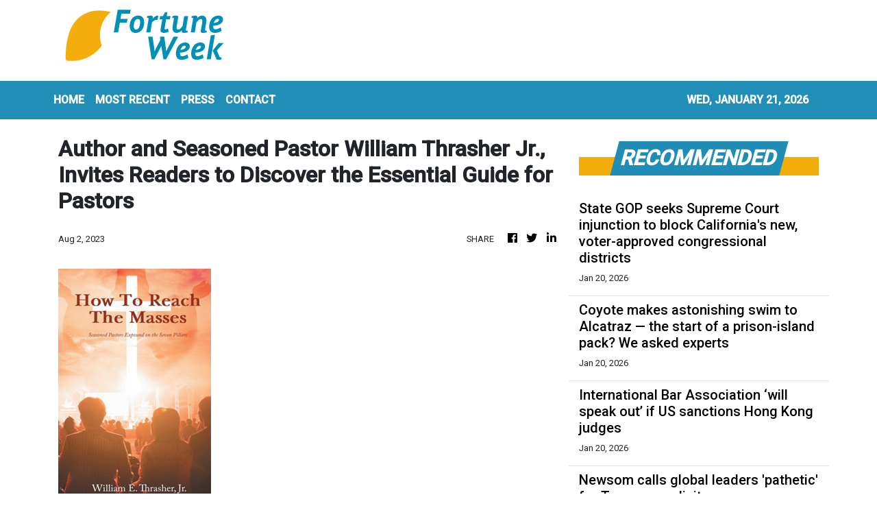

--- FILE ---
content_type: text/html; charset=utf-8
request_url: https://us-central1-vertical-news-network.cloudfunctions.net/get/fetch-include-rss
body_size: 29145
content:
[
  {
    "id": 112308860,
    "title": "Maybank eyes 13-14% ROE by 2030 in new five-year strategy unveiled ahead of Q4 earnings ",
    "summary": "It will invest RM10 billion in its technology, data and artificial strategy over the next five years",
    "slug": "maybank-eyes-1314-roe-by-2030-in-new-fiveyear-strategy-unveiled-ahead-of-q4-earnings-",
    "link": "https://www.businesstimes.com.sg/companies-markets/banking-finance/maybank-eyes-13-14-roe-2030-new-five-year-strategy-unveiled-ahead-q4-earnings",
    "date_published": "2026-01-21T05:55:19.000Z",
    "images": "",
    "categories": "353,577,598,1155,1157,1158,1245,1941,1962",
    "img_id": "0",
    "caption": "",
    "country": "Singapore",
    "source_type": "rss",
    "source": "The Business Times"
  },
  {
    "id": 112307884,
    "title": "Customs find smuggled goods worth HK$29m on ships",
    "summary": "Customs officers on Wednesday said they recently seized smuggled goods worth HK$29 million onboard two ships bound for Macau.\r\n\r\nBird's nest, tobacco and electronic products were among the items found on the boats near Tai Kok Tsui at the beginning of the month.\r\n\r\nThe cargo also included Agar wood and shark fins and checks are to be carried out to see whether the items are protected under endangered species laws.\r\n\r\nCustoms' Investigator of Syndicate Crimes Davis Kwok said an investigation is continuing into where the products came from and who they were being taken to. \r\n\r\n\"It is still in progress and we will not rule out making arrests,” Kwok said.",
    "slug": "customs-find-smuggled-goods-worth-hk29m-on-ships",
    "link": "https://news.rthk.hk/rthk/en/component/k2/1840780-20260121.htm",
    "date_published": "2026-01-21T05:27:58.000Z",
    "images": "",
    "categories": "1558",
    "img_id": "0",
    "caption": "",
    "country": "Hong Kong",
    "source_type": "rss",
    "source": "RTHK"
  },
  {
    "id": 112307878,
    "title": "Hong Kong authorities may vet construction firm directors to strengthen oversight",
    "summary": "Hong Kong authorities may expand background checks on authorised persons in construction projects to cover company directors, the development chief has said, as the government moves to plug policy loopholes exposed by the Tai Po inferno.\nSecretary for Development Bernadette Linn Hon-ho shared the possible policy direction on Wednesday, after experts noted earlier this month that government proposals to strengthen the city’s maintenance regime did not go far enough to address long-standing...",
    "slug": "hong-kong-authorities-may-vet-construction-firm-directors-to-strengthen-oversight",
    "link": "https://www.scmp.com/news/hong-kong/society/article/3340652/hong-kong-authorities-may-vet-construction-firm-directors-strengthen-oversight?utm_source=rss_feed",
    "date_published": "2026-01-21T05:23:37.000Z",
    "images": "https://cdn.i-scmp.com/sites/default/files/styles/1280x720/public/d8/images/canvas/2026/01/21/1720fe1c-7cdd-438a-a1e4-53935566dfc0_194d6e89.jpg?itok=o_yHHazT&v=1768973016",
    "categories": "1558",
    "img_id": "0",
    "caption": "",
    "country": "Hong Kong",
    "source_type": "rss",
    "source": "South China Morning Post"
  },
  {
    "id": 112307885,
    "title": "Most public medical fee waivers approved: govt",
    "summary": "The government said on Wednesday that health authorities have approved the majority of medical fee waiver applications since new public charges were brought in at the start of the year. \r\n\r\nAs charges such as those for A&E visits were increased, the fee waiver was extended to cover more residents. \r\n\r\nIn a written reply to a query from lawmaker Kitson Yang, health minister Lo Chung-mau said officials have been receiving nearly 6,000 applications a day for the waivers. \r\n\r\nAround 82 percent of applications have been successful and patients are given waiver certificates the same day, Lo said.\r\n\r\nHe added that in total, some 91,000 applications have been approved since November, with more than half of them conditional fee waivers. \r\n\r\nThe conditional waivers are given to patients with urgent medical needs, and they have to submit documents to prove their financial situation during the waiver's validity period.\r\n\r\nLo said around HK$9 million was spent on setting up special teams involving some 180 people to handle the applications. \r\n\r\n\"The Hospital Authority will closely monitor the volume of medical fee waiver applications and increase or redeploy personnel to the designated team as necessary to meet service demands, ensuring efficient resource utilisation and timely processing of citizens’ medical fee waiver applications,\" the minister said.",
    "slug": "most-public-medical-fee-waivers-approved-govt",
    "link": "https://news.rthk.hk/rthk/en/component/k2/1840771-20260121.htm",
    "date_published": "2026-01-21T05:10:35.000Z",
    "images": "",
    "categories": "1558",
    "img_id": "0",
    "caption": "",
    "country": "Hong Kong",
    "source_type": "rss",
    "source": "RTHK"
  },
  {
    "id": 112308861,
    "title": "OCBC sets up securities financing unit for institutional investors",
    "summary": "It will create opportunities for these customers to earn fee income by lending out their idle equities and fixed-income assets, says lender",
    "slug": "ocbc-sets-up-securities-financing-unit-for-institutional-investors",
    "link": "https://www.businesstimes.com.sg/companies-markets/ocbc-sets-securities-financing-unit-institutional-investors",
    "date_published": "2026-01-21T04:53:21.000Z",
    "images": "",
    "categories": "353,577,598,1155,1157,1158,1245,1941,1962",
    "img_id": "0",
    "caption": "",
    "country": "Singapore",
    "source_type": "rss",
    "source": "The Business Times"
  },
  {
    "id": 112307886,
    "title": "'Restrictions on transfer of student hostel plots'",
    "summary": "Secretary for Development Bernadette Linn on Wednesday said successful bidders of three sites, which are being earmarked for student hostels, must transfer ownership of the entire plot to another party if they need to sell.\r\n\r\nShe added they cannot subdivide part of these sites and sell them on to others; it must be for the entire plot.\r\n\r\nDevelopers have until March 20 to submit their expression of interest for post-secondary student hostel development at sites in Kai Tak, Sha Tin and Tung Chung East which are expected to offer 4,500 spots in total.\r\n\r\nLinn told Metro Radio on Wednesday that the government is considering stipulations, to make it clear on the lease, that ownership can only be transferred as a whole and can't be separated out.\r\n\r\nShe was also asked if the Tung Chung East site was remote.\r\n\r\n\"We chose Tung Chung because it is a newly developed area and the site is very close to the MTR station. The station is due to open in 2029,\" she said.\r\n\r\n\"In the case of Hong Kong, we believe that you can travel anywhere, so it's a good option.\"\r\n\r\nAt least one site can be put up for sale as soon as 2026/27, depending on the market's response.\r\n\r\nShe said the reference tender price set by the Lands Department will be based on the fact that these sites will be used for student hostels instead of residential properties.\r\n\r\nLau Chun-kong, chairman of the Hong Kong Institute of Surveyors' land policy panel, told RTHK that developers could take 36 months or less, instead of the government's proposed 48-month period, to complete the construction of the hostels, if the approval process can be sped up.",
    "slug": "restrictions-on-transfer-of-student-hostel-plots",
    "link": "https://news.rthk.hk/rthk/en/component/k2/1840772-20260121.htm",
    "date_published": "2026-01-21T04:47:04.000Z",
    "images": "",
    "categories": "1558",
    "img_id": "0",
    "caption": "",
    "country": "Hong Kong",
    "source_type": "rss",
    "source": "RTHK"
  },
  {
    "id": 112307887,
    "title": "'Govt hopes to boost communication with Legco'",
    "summary": "Lawmaker Ronick Chan on Wednesday said further improving the legislature's relationship with executive authorities will be one of his focuses as the council's House Committee chair. \r\n\r\nSpeaking on RTHK's In The Chamber programme, Chan said the government hopes to start communicating with lawmakers as early as the policy planning stage. \r\n\r\nHe said he will pay attention to whether such communication efforts meet the intended goals, and will make sure different committees have ample time for discussions. \r\n\r\n\"In the past, some committees often have recurring topics. I have brought up with government officials that maybe some of these topics could be spaced out over a longer period so committees have more time to discuss more important issues,\" Chan said. \r\n\r\nMeanwhile, lawmaker Johnny Ng called for the government to better align with the nation's 15th Five-Year Plan and make good use of the SAR's advantages. \r\n\r\nNg said he believes the nation will continue to develop Hong Kong into an international innovation and technology centre, and the Northern Metropolis can serve as a hub for the sector's enterprises. \r\n\r\n\"The area can allow us to bring in enterprises or allow those in Hong Kong to develop by giving them more space to do research and different kinds of production,\" he said.",
    "slug": "govt-hopes-to-boost-communication-with-legco",
    "link": "https://news.rthk.hk/rthk/en/component/k2/1840764-20260121.htm",
    "date_published": "2026-01-21T04:11:32.000Z",
    "images": "",
    "categories": "1558",
    "img_id": "0",
    "caption": "",
    "country": "Hong Kong",
    "source_type": "rss",
    "source": "RTHK"
  },
  {
    "id": 112296117,
    "title": "Court rules Lamma ferry victims unlawfully killed",
    "summary": "The Coroner’s Court on Wednesday ruled that 39 people who died in one of Hong Kong’s worst maritime disasters were unlawfully killed.\r\n\r\nThe inquest into the 2012 Lamma ferry collision was held from May to September last year, with 84 witnesses taking the stand to give evidence. \r\n\r\nThe Lamma IV, which had more than 120 passengers on board for the National Day fireworks display, collided with the Sea Smooth catamaran off Lamma on October 1, 2012.\r\n\r\nThe Sea Smooth remained afloat and continued its journey, but the Lamma IV sank within minutes.\r\n\r\nAmong the major points of contention during the 44-day inquiry was whether the absence of a watertight door between the compartments of the ferry that carried the 39 deceased had been deliberate.",
    "slug": "court-rules-lamma-ferry-victims-unlawfully-killed",
    "link": "https://news.rthk.hk/rthk/en/component/k2/1840758-20260121.htm",
    "date_published": "2026-01-21T03:47:44.000Z",
    "images": "",
    "categories": "1558",
    "img_id": "0",
    "caption": "",
    "country": "Hong Kong",
    "source_type": "rss",
    "source": "RTHK"
  },
  {
    "id": 112296118,
    "title": "Technology to play a role in screening contractors",
    "summary": "Development minister Bernadette Linn on Wednesday said technology will play a role in helping the government to screen contractors.\r\n\r\nUnder the enhanced version of the Urban Renewal Authority's (URA) \"Smart Tender\" platform to prevent bid-rigging, authorities will review the backgrounds of consultants and contractors before including them on the vetted list.\r\n\r\nLaw enforcement agencies will help search for criminal records, instead of having contractors to self-declare any relevant information in the past.\r\n\r\nSpeaking on a Metro Radio programme, she noted that big-data tools will map the complex relationships between companies and individuals to detect potential bid-rigging.\r\n\r\n\"While our law enforcement agencies will look into the relationships between each contractors, their executives as well as authorised signatories to see how many companies they hold stake in, big data can at least help carry out the first tier of analysis and boost our efficiency,\" she said.\r\n\r\nThe government, Linn added, will also help collect and update the data of contractors for the URA to conducts checks on the firms and executives.\r\n\r\nAs the URA will offer advice to homeowners on tendering and carrying out bid evaluations, the minister added the government is considering the need to establish potential new laws and regulations to support the URA in case of any disarrangement.",
    "slug": "technology-to-play-a-role-in-screening-contractors",
    "link": "https://news.rthk.hk/rthk/en/component/k2/1840743-20260121.htm",
    "date_published": "2026-01-21T03:40:08.000Z",
    "images": "",
    "categories": "1558",
    "img_id": "0",
    "caption": "",
    "country": "Hong Kong",
    "source_type": "rss",
    "source": "RTHK"
  },
  {
    "id": 112296119,
    "title": "FS highlights digital assets on day two of Davos trip",
    "summary": "Financial Secretary Paul Chan highlighted Hong Kong's \"proactive yet prudent\" approach in growing digital asset markets as he continued his trip to the \"Davos Summit\" and attended an address by Vice Premier He Lifeng.\r\n\r\nOn his second day at the annual World Economic Forum in Switzerland, Chan attended a breakfast meeting hosted by digital asset firm Animoca Brands where he said that finance and technology are \"mutually reinforcing\".\r\n\r\nHe also said that digital assets not only enhance transparency and strengthen risk management, but also help allow capital to be moved more efficiently.\r\n\r\nThe finance chief stressed that the SAR, as an international financial centre, follows the principle of \"same activity, same risk, same regulation\" to promote the responsible and sustainable development of digital assets.\r\n\r\nChan also noted the government's role in promoting tokenisation, as the city has issued three batches of tokenised bonds totalling US$2.1 billion.\r\n\r\nChan met senior officials from various economies, including Switzerland, Thailand and Egypt, exchanging views over the global political and economic landscape, while exploring more collaboration opportunities in areas such as finance, trade and digital transformation.\r\n\r\nHe also met the Director-General of the World Trade Organization, Ngozi Okonjo-Iweala, and reiterated the city's stance in supporting free trade.\r\n\r\nThe finance chief also encouraged tech investment firm Vista Equity Partners to expand its presence in Hong Kong in a private meeting with the firm's founder.\r\n\r\nPhotos also showed him chatting with Canadian Prime Minister Mark Carney and California governor Gavin Newsom.",
    "slug": "fs-highlights-digital-assets-on-day-two-of-davos-trip",
    "link": "https://news.rthk.hk/rthk/en/component/k2/1840747-20260121.htm",
    "date_published": "2026-01-21T03:35:53.000Z",
    "images": "",
    "categories": "1558",
    "img_id": "0",
    "caption": "",
    "country": "Hong Kong",
    "source_type": "rss",
    "source": "RTHK"
  },
  {
    "id": 112296120,
    "title": "New measures to combat public facilities misuse",
    "summary": "The Leisure and Cultural Services Department has rolled out a series of new measures for booking its sports and leisure venues, in a move to ensure fair public access to recreation facilities and dismantle the advantage held by scalpers.\r\n\r\nEffective Wednesday, the crackdown targets the illegal reselling of bookings through the department’s SmartPLAY online system.\r\n\r\nSpeaking on an RTHK radio programme, Director of Leisure and Cultural Services Manda Chan said the department can identify scalpers based on unusual patterns in past transaction records.\r\n\r\n\"Let’s say one account can operate five or more booking tools within a few seconds — such as mobile phones, desktop computers and laptops. This speed and the number of tools used are not typical for ordinary citizens. We recognise these as the actions of scalpers,\" she said. \r\n\r\n\"Other automated programmes are also identifiable, as these are not the usual ways citizens book venues. We are quite confident that such methods are used by scalpers.\" \r\n\r\nUsers caught employing such automated tools to interfere with the booking platform will face a 360-day suspension from the system. \r\n\r\nChan emphasised that suspending these accounts helps ensure fairness and prevents scalpers from continuing to monopolise bookings.\r\n\r\nAdditional changes include new requirements for indoor basketball and volleyball courts, in which anyone booking these courts must now provide information for two other users and check in together. \r\n\r\nMoreover, the department discontinued the standby arrangement at the end of last year — which allowed free walk-in use after a 10-minute no-show — following reports that scalpers were deliberately creating no-shows to exploit the system.\r\n\r\nChan said the department is already observing positive signs, noting a significant drop in scalper activity during a peak booking time compared to last week. \r\n\r\nShe added that officials will continue to monitor the effectiveness of the new measures.",
    "slug": "new-measures-to-combat-public-facilities-misuse",
    "link": "https://news.rthk.hk/rthk/en/component/k2/1840746-20260121.htm",
    "date_published": "2026-01-21T03:28:50.000Z",
    "images": "",
    "categories": "1558",
    "img_id": "0",
    "caption": "",
    "country": "Hong Kong",
    "source_type": "rss",
    "source": "RTHK"
  },
  {
    "id": 112297094,
    "title": "South Korea’s Lee sees won strengthening to 1,400 level in a month or two",
    "summary": "[SEOUL] South Korean authorities expect the won to strengthen to around the 1,400 per dollar level in a month or two, although...",
    "slug": "south-koreas-lee-sees-won-strengthening-to-1400-level-in-a-month-or-two",
    "link": "https://www.businesstimes.com.sg/companies-markets/banking-finance/south-koreas-lee-sees-won-strengthening-1400-level-month-or-two",
    "date_published": "2026-01-21T03:18:04.000Z",
    "images": "",
    "categories": "353,577,598,1155,1157,1158,1245,1941,1962",
    "img_id": "0",
    "caption": "",
    "country": "Singapore",
    "source_type": "rss",
    "source": "The Business Times"
  },
  {
    "id": 112296103,
    "title": "‘Each of the 39 deceased was killed unlawfully,’ court rules in Hong Kong ferry crash",
    "summary": "A Hong Kong court has found that 39 people were unlawfully killed in a 2012 crash between two ferries off Lamma Island, as it began wrapping up a long-overdue inquest into the causes and circumstances of the city’s deadliest maritime disaster in decades.\nThe Coroner’s Court on Wednesday returned the same conclusion it reached in 2020, when it decided against commencing an inquiry, citing the comprehensive findings of a government-led hearing in 2013 and subsequent criminal proceedings.\nCoroner...",
    "slug": "each-of-the-39-deceased-was-killed-unlawfully-court-rules-in-hong-kong-ferry-crash",
    "link": "https://www.scmp.com/news/hong-kong/law-and-crime/article/3340629/hong-kong-court-rules-39-victims-lamma-ferry-crash-unlawfully-killed?utm_source=rss_feed",
    "date_published": "2026-01-21T03:17:39.000Z",
    "images": "https://cdn.i-scmp.com/sites/default/files/styles/1280x720/public/d8/images/canvas/2026/01/21/5f65a703-5de8-483d-b6fc-7354351c387a_817ee1ea.jpg?itok=6ZtfRfRG&v=1768965454",
    "categories": "1558",
    "img_id": "0",
    "caption": "",
    "country": "Hong Kong",
    "source_type": "rss",
    "source": "South China Morning Post"
  },
  {
    "id": 112296104,
    "title": "Police probe child abuse report after man runs with baby in Hong Kong Marathon",
    "summary": "Hong Kong police are investigating a child abuse report after a runner took part in a marathon while carrying his baby, the Post has learned.\nThe investigation was launched after a viral video showing the baby strapped to the runner’s chest during the race sparked public concern.\nA source said on Wednesday that police received a report on Sunday accusing the mainland Chinese man of child abuse.\n“The investigator in charge has already reached out to the runner and is arranging a time for him to...",
    "slug": "police-probe-child-abuse-report-after-man-runs-with-baby-in-hong-kong-marathon",
    "link": "https://www.scmp.com/news/hong-kong/law-and-crime/article/3340628/police-probe-child-abuse-report-after-man-runs-baby-hong-kong-marathon?utm_source=rss_feed",
    "date_published": "2026-01-21T03:03:03.000Z",
    "images": "https://cdn.i-scmp.com/sites/default/files/styles/1280x720/public/d8/images/canvas/2026/01/21/c8574225-22ec-40b8-be57-12dd76d5840c_6dc0c6f3.jpg?itok=azUmT6GA&v=1768964582",
    "categories": "1558",
    "img_id": "0",
    "caption": "",
    "country": "Hong Kong",
    "source_type": "rss",
    "source": "South China Morning Post"
  },
  {
    "id": 112297083,
    "title": "US approves Singapore’s US$2.3 billion purchase of naval aircraft, torpedoes",
    "summary": "The city-state is buying four Boeing P-8A maritime patrol aircraft, eight MK 54 torpedoes and related military hardware",
    "slug": "us-approves-singapores-us23-billion-purchase-of-naval-aircraft-torpedoes",
    "link": "https://www.businesstimes.com.sg/singapore/us-approves-singapores-us2-3-billion-purchase-naval-aircraft-torpedoes",
    "date_published": "2026-01-21T03:00:31.000Z",
    "images": "",
    "categories": "1558",
    "img_id": "0",
    "caption": "",
    "country": "Singapore",
    "source_type": "rss",
    "source": "The Business Times"
  },
  {
    "id": 112297095,
    "title": "Bitcoin dips back below US$90,000 as global selloff deepens",
    "summary": "BITCOIN slid to its lowest level in more than a week, tracking a sharp selloff across global financial markets as investors continued...",
    "slug": "bitcoin-dips-back-below-us90000-as-global-selloff-deepens",
    "link": "https://www.businesstimes.com.sg/companies-markets/banking-finance/bitcoin-dips-back-below-us90000-global-selloff-deepens",
    "date_published": "2026-01-21T02:45:46.000Z",
    "images": "",
    "categories": "353,577,598,1155,1157,1158,1245,1941,1962",
    "img_id": "0",
    "caption": "",
    "country": "Singapore",
    "source_type": "rss",
    "source": "The Business Times"
  },
  {
    "id": 112291061,
    "title": "Anti-Trump protesters join 'Free America' walkout in downtown L.A. and across SoCal",
    "summary": "Hundreds of protesters walked out of school and off the job Tuesday to march in downtown L.A., decrying Trump's actions during his first year back in office.",
    "slug": "antitrump-protesters-join-free-america-walkout-in-downtown-la-and-across-socal",
    "link": "https://www.latimes.com/california/story/2026-01-20/anti-trump-protesters-free-america-walkout-los-angeles",
    "date_published": "2026-01-21T02:41:35.000Z",
    "images": "https://ca-times.brightspotcdn.com/dims4/default/8acb570/2147483647/strip/false/crop/2426x1476+0+0/resize/1500x913!/quality/75/?url=https%3A%2F%2Fcalifornia-times-brightspot.s3.amazonaws.com%2Fb2%2F9b%2Fb1f8fec343dd9f76e21a405f20bc%2Fme-nationwide-free-america-walkout.jpg",
    "categories": "1558",
    "img_id": "0",
    "caption": "",
    "country": "United States",
    "source_type": "rss",
    "source": "Los Angeles Times"
  },
  {
    "id": 112291062,
    "title": "Suit against LAUSD alleges 'overt discrimination' against white students",
    "summary": "A long-standing LAUSD effort to help students at schools with a predominantly nonwhite enrollment illegally discriminates against white students, suit alleges.",
    "slug": "suit-against-lausd-alleges-overt-discrimination-against-white-students",
    "link": "https://www.latimes.com/california/story/2026-01-20/lausd-help-for-non-white-students-hurts-white-students-suit-alleges",
    "date_published": "2026-01-21T02:32:28.000Z",
    "images": "https://ca-times.brightspotcdn.com/dims4/default/4123fab/2147483647/strip/false/crop/7780x5439+0+0/resize/1500x1049!/quality/75/?url=https%3A%2F%2Fcalifornia-times-brightspot.s3.amazonaws.com%2F2e%2F4a%2F8dd1462b4c0998f8d4b05f298847%2F1536446-me-school-start-new-year-klb-424.jpg",
    "categories": "1558",
    "img_id": "0",
    "caption": "",
    "country": "United States",
    "source_type": "rss",
    "source": "Los Angeles Times"
  },
  {
    "id": 112297084,
    "title": "What to expect for Budget 2026",
    "summary": "[SINGAPORE] The year 2025 may be remembered as solidifying Singapore’s transition to its fourth-generation (4G) leadership.",
    "slug": "what-to-expect-for-budget-2026",
    "link": "https://www.businesstimes.com.sg/singapore/economy-policy/what-expect-budget-2026",
    "date_published": "2026-01-21T02:07:44.000Z",
    "images": "",
    "categories": "1558",
    "img_id": "0",
    "caption": "",
    "country": "Singapore",
    "source_type": "rss",
    "source": "The Business Times"
  },
  {
    "id": 112299114,
    "title": "Lutnick not expecting 'upending' of existing trade deals: 'It'll sort its way out'",
    "summary": "Commerce Secretary Howard Lutnick dismissed concerns that President Trump’s new tariffs could upend existing trade deals, saying he’s confident the disagreement with European allies over Trump’s push to acquire Greenland will “sort its way out.” In an interview with CBS News on Tuesday at the World Economic Forum in Davos, Switzerland, Lutnick defended Trump’s approach...",
    "slug": "lutnick-not-expecting-upending-of-existing-trade-deals-itll-sort-its-way-out",
    "link": "https://thehill.com/homenews/administration/5698110-commerce-secretary-defends-trump-greenland-eu-trade-deals/",
    "date_published": "2026-01-21T02:07:41.000Z",
    "images": "https://thehill.com/wp-content/uploads/sites/2/2025/10/AP25289715121002-e1760644559359.jpg?w=900",
    "categories": "353,577,598,1155,1157,1158,1245,1941,1962",
    "img_id": "0",
    "caption": "",
    "country": "United States",
    "source_type": "rss",
    "source": "The Hill"
  },
  {
    "id": 112291063,
    "title": "An Adelanto mom went missing from a parking lot 20 years ago. The case went cold, until now",
    "summary": "An Adelanto mom disappeared 20 years ago and was found slain in an illegal dump. Deputies have finally arrested a suspect in the killing.",
    "slug": "an-adelanto-mom-went-missing-from-a-parking-lot-20-years-ago-the-case-went-cold-until-now",
    "link": "https://www.latimes.com/california/story/2026-01-20/adelanto-mom-went-missing-from-parking-lot-20-years-ago-case-went-cold-until-now",
    "date_published": "2026-01-21T02:01:59.000Z",
    "images": "https://ca-times.brightspotcdn.com/dims4/default/caf1bc0/2147483647/strip/false/crop/1846x1128+0+0/resize/1500x917!/quality/75/?url=https%3A%2F%2Fcalifornia-times-brightspot.s3.amazonaws.com%2F82%2Fbc%2Ffe25d8e249ec81242d25d453b46d%2Fme-victor-valley-mall.jpg",
    "categories": "1558",
    "img_id": "0",
    "caption": "",
    "country": "United States",
    "source_type": "rss",
    "source": "Los Angeles Times"
  },
  {
    "id": 112296105,
    "title": "Calls for probe after Hong Kong official posts about alleged ferry, hotel perks",
    "summary": "The head of Hong Kong’s Tianjin liaison office has posted online about having received alleged perks, including a private ferry cabin and a five-star hotel suite upgrade, prompting calls for an investigation into a potential conflict of interest.\nAuthorities said on Wednesday that the hotel upgrade costs did not involve public funds, adding that an investigation into the private ferry cabin incident was under way. They also vowed to take serious action if any violations were discovered.\nRicky...",
    "slug": "calls-for-probe-after-hong-kong-official-posts-about-alleged-ferry-hotel-perks",
    "link": "https://www.scmp.com/news/hong-kong/politics/article/3340620/calls-probe-after-hong-kong-official-posts-about-alleged-ferry-hotel-perks?utm_source=rss_feed",
    "date_published": "2026-01-21T01:39:06.000Z",
    "images": "https://cdn.i-scmp.com/sites/default/files/styles/1280x720/public/d8/images/canvas/2026/01/21/4f03af3d-f265-4a5b-a66b-af78b1738eb9_7ab4f7a6.jpg?itok=4YsKGsVH&v=1768966631",
    "categories": "1558",
    "img_id": "0",
    "caption": "",
    "country": "Hong Kong",
    "source_type": "rss",
    "source": "South China Morning Post"
  },
  {
    "id": 112297085,
    "title": "Why top CEOs are looking to global champions for their 2026 strategy",
    "summary": "Tech in Asia, with HSBC and IMG, is hosting the HSBC Women’s World Championship Business Forum 2026",
    "slug": "why-top-ceos-are-looking-to-global-champions-for-their-2026-strategy",
    "link": "https://www.businesstimes.com.sg/singapore/why-top-ceos-are-looking-global-champions-their-2026-strategy",
    "date_published": "2026-01-21T01:11:29.000Z",
    "images": "",
    "categories": "1558",
    "img_id": "0",
    "caption": "",
    "country": "Singapore",
    "source_type": "rss",
    "source": "The Business Times"
  },
  {
    "id": 112297096,
    "title": "Japanese bonds may rebound after Katayama calls for market calm",
    "summary": "JAPAN’S bonds are likely to rebound after Finance Minister Satsuki Katayama called for calm among market participants following a selloff that pushed...",
    "slug": "japanese-bonds-may-rebound-after-katayama-calls-for-market-calm",
    "link": "https://www.businesstimes.com.sg/companies-markets/banking-finance/japanese-bonds-may-rebound-after-katayama-calls-market-calm",
    "date_published": "2026-01-21T00:42:57.000Z",
    "images": "",
    "categories": "353,577,598,1155,1157,1158,1245,1941,1962",
    "img_id": "0",
    "caption": "",
    "country": "Singapore",
    "source_type": "rss",
    "source": "The Business Times"
  },
  {
    "id": 112297086,
    "title": "US Embassy in Singapore says asking businesses for ‘financial contributions’ is standard practice",
    "summary": "[SINGAPORE] It is not out of the norm for US embassies around the world to ask for donations, the US Embassy in...",
    "slug": "us-embassy-in-singapore-says-asking-businesses-for-financial-contributions-is-standard-practice",
    "link": "https://www.businesstimes.com.sg/singapore/us-embassy-singapore-says-asking-businesses-financial-contributions-standard-practice",
    "date_published": "2026-01-21T00:26:21.000Z",
    "images": "",
    "categories": "1558",
    "img_id": "0",
    "caption": "",
    "country": "Singapore",
    "source_type": "rss",
    "source": "The Business Times"
  },
  {
    "id": 112291064,
    "title": "'It's nuts.' This 4-year-old is getting death threats over NFL predictions",
    "summary": "When this Southern Californian 4-year-old's predictions started not to pan out during the first weekend of playoff games this month, the situation took a nasty turn. Followers began to threaten the family. Even a celebrity rapper made a comment.",
    "slug": "its-nuts-this-4yearold-is-getting-death-threats-over-nfl-predictions",
    "link": "https://www.latimes.com/california/story/2026-01-20/its-nuts-this-4-year-old-is-getting-death-threats-over-nfl-predictions",
    "date_published": "2026-01-21T00:15:43.000Z",
    "images": "",
    "categories": "1558",
    "img_id": "0",
    "caption": "",
    "country": "United States",
    "source_type": "rss",
    "source": "Los Angeles Times"
  },
  {
    "id": 112280837,
    "title": "University of Hong Kong ranks seventh globally for education as East Asia ‘makes strides’",
    "summary": "Hong Kong’s oldest university has been ranked seventh in the latest global league table for education, and has placed among the top 20 for medical and health.\nRenowned British publication Times Higher Education (THE) released its annual subject rankings on Wednesday. The lists cover 11 subject areas and assess them using 18 performance metrics, such as teaching, research and internationalisation.\nThe latest rankings also saw Peking University and Tsinghua University enter the top 10 rankings for...",
    "slug": "university-of-hong-kong-ranks-seventh-globally-for-education-as-east-asia-makes-strides",
    "link": "https://www.scmp.com/news/hong-kong/education/article/3340585/puts-university-hong-kong-7th-education-east-asia-climbs-rankings?utm_source=rss_feed",
    "date_published": "2026-01-21T00:00:25.000Z",
    "images": "https://cdn.i-scmp.com/sites/default/files/styles/1280x720/public/d8/images/canvas/2026/01/20/d4f697bd-93d2-4d4f-8a62-206ef29c06ad_bde194a5.jpg?itok=CfZ6_utN&v=1768911008",
    "categories": "1558",
    "img_id": "0",
    "caption": "",
    "country": "Hong Kong",
    "source_type": "rss",
    "source": "South China Morning Post"
  },
  {
    "id": 112281761,
    "title": "Interactive: How much would you make if you invested S$1,000 in 2025?",
    "summary": "For more of our interactive graphics, click/tap here.",
    "slug": "interactive-how-much-would-you-make-if-you-invested-s1000-in-2025",
    "link": "https://www.businesstimes.com.sg/wealth/wealth-investing/interactive-how-much-would-you-make-if-you-invested-s1000-2025",
    "date_published": "2026-01-21T00:00:00.000Z",
    "images": "",
    "categories": "353,577,598,1155,1157,1158,1245,1941,1962",
    "img_id": "0",
    "caption": "",
    "country": "Singapore",
    "source_type": "rss",
    "source": "The Business Times"
  },
  {
    "id": 112281760,
    "title": "Democratic senators demand records on Powell probe",
    "summary": "US DEMOCRATIC senators Elizabeth Warren and Dick Durbin on Tuesday called for President Donald Trump’s administration to turn over records related to...",
    "slug": "democratic-senators-demand-records-on-powell-probe",
    "link": "https://www.businesstimes.com.sg/international/democratic-senators-demand-records-powell-probe",
    "date_published": "2026-01-20T23:59:49.000Z",
    "images": "",
    "categories": "353,577,598,1155,1157,1158,1245,1941,1962",
    "img_id": "0",
    "caption": "",
    "country": "Singapore",
    "source_type": "rss",
    "source": "The Business Times"
  },
  {
    "id": 112276502,
    "title": "State GOP seeks Supreme Court injunction to block California's new, voter-approved congressional districts",
    "summary": "California's Republican Party and other opponents of congressional districts created by Proposition 50 sought an emergency injunction from the Supreme Court.",
    "slug": "state-gop-seeks-supreme-court-injunction-to-block-californias-new-voterapproved-congressional-districts",
    "link": "https://www.latimes.com/california/story/2026-01-20/state-gop-seeks-supreme-court-injunction-to-block-californias-new-voter-approved-congressional-districts",
    "date_published": "2026-01-20T23:45:18.000Z",
    "images": "https://ca-times.brightspotcdn.com/dims4/default/5394fdb/2147483647/strip/false/crop/4923x3189+0+0/resize/1500x972!/quality/75/?url=https%3A%2F%2Fcalifornia-times-brightspot.s3.amazonaws.com%2F29%2F01%2F4a03f5a64e8bbc18ea8f27203352%2F1528707-me-election-prop-50-oc-ajs-10.jpg",
    "categories": "1558",
    "img_id": "0",
    "caption": "",
    "country": "United States",
    "source_type": "rss",
    "source": "Los Angeles Times"
  },
  {
    "id": 112276503,
    "title": "Coyote makes astonishing swim to Alcatraz — the start of a prison-island pack? We asked experts",
    "summary": "A video taken by a tourist shows the first documented instance of a coyote swimming to Alcatraz, scientists say. It came months after a coyote was filmed swimming near Angel Island.",
    "slug": "coyote-makes-astonishing-swim-to-alcatraz-the-start-of-a-prisonisland-pack-we-asked-experts",
    "link": "https://www.latimes.com/california/story/2026-01-20/coyote-makes-astonishing-swim-to-alcatraz-start-of-prison-island-pack-we-asked-experts",
    "date_published": "2026-01-20T23:30:37.000Z",
    "images": "https://ca-times.brightspotcdn.com/dims4/default/dddc3b6/2147483647/strip/false/crop/3744x2496+0+0/resize/1500x1000!/quality/75/?url=https%3A%2F%2Fcalifornia-times-brightspot.s3.amazonaws.com%2F80%2F4e%2F9aea7e3942158d75cb16ede7fa66%2F1526064-me-october-rain-7-ajs.jpg",
    "categories": "1558",
    "img_id": "0",
    "caption": "",
    "country": "United States",
    "source_type": "rss",
    "source": "Los Angeles Times"
  },
  {
    "id": 112276504,
    "title": "U.S. senators tour California City ICE facility, decry conditions and inadequate medical care",
    "summary": "After an hours-long tour of the California City Detention Facility -- the state's newest and largest --  U.S. Sens. Alex Padilla and Adam Schiff decried the inadequacy of medical care, low staffing and reports of moldy food and foul drinking water.",
    "slug": "us-senators-tour-california-city-ice-facility-decry-conditions-and-inadequate-medical-care",
    "link": "https://www.latimes.com/california/story/2026-01-20/u-s-senators-tour-california-city-detention-center-decry-conditions-inadequate-medical-care",
    "date_published": "2026-01-20T23:29:48.000Z",
    "images": "",
    "categories": "1558",
    "img_id": "0",
    "caption": "",
    "country": "United States",
    "source_type": "rss",
    "source": "Los Angeles Times"
  },
  {
    "id": 112296106,
    "title": "International Bar Association ‘will speak out’ if US sanctions Hong Kong judges",
    "summary": "The new head of the International Bar Association (IBA) has said that the organisation will speak out if unjustified and illegal sanctions are imposed on legal professionals in Hong Kong.\nThe remarks from IBA president Claudio Visco came during his visit to attend the ceremonial opening of the legal year on Monday, following calls from some US politicians to sanction Hong Kong judges and prosecutors involved in national security cases.\nVisco said the IBA has consistently spoken out against...",
    "slug": "international-bar-association-will-speak-out-if-us-sanctions-hong-kong-judges",
    "link": "https://www.scmp.com/news/article/3340605/international-bar-association-will-speak-out-if-us-sanctions-hong-kong-judges?utm_source=rss_feed",
    "date_published": "2026-01-20T23:00:14.000Z",
    "images": "https://cdn.i-scmp.com/sites/default/files/styles/1280x720/public/d8/images/canvas/2026/01/20/21c05158-4a7c-42d1-adfa-814e475d9ef1_6849f5a7.jpg?itok=FwUdLCTL&v=1768920995",
    "categories": "1558",
    "img_id": "0",
    "caption": "",
    "country": "Hong Kong",
    "source_type": "rss",
    "source": "South China Morning Post"
  },
  {
    "id": 112281764,
    "title": "Strides in governance could help Asian markets challenge US exceptionalism",
    "summary": "But the US’ strength lies in its edge in corporate governance – investors enjoy legal clarity, shareholder empowerment and deep, liquid capital...",
    "slug": "strides-in-governance-could-help-asian-markets-challenge-us-exceptionalism",
    "link": "https://www.businesstimes.com.sg/wealth/wealth-investing/strides-governance-could-help-asian-markets-challenge-us-exceptionalism",
    "date_published": "2026-01-20T23:00:00.000Z",
    "images": "",
    "categories": "353,577,598,1155,1157,1158,1245,1941,1962",
    "img_id": "0",
    "caption": "",
    "country": "Singapore",
    "source_type": "rss",
    "source": "The Business Times"
  },
  {
    "id": 112281763,
    "title": "CDL may catch up with its soaring peers",
    "summary": "The developer has been actively unlocking value, but is trading at a much steeper discount to RNAV than UOL",
    "slug": "cdl-may-catch-up-with-its-soaring-peers",
    "link": "https://www.businesstimes.com.sg/opinion-features/cdl-may-catch-its-soaring-peers",
    "date_published": "2026-01-20T23:00:00.000Z",
    "images": "",
    "categories": "353,577,598,1155,1157,1158,1245,1941,1962",
    "img_id": "0",
    "caption": "",
    "country": "Singapore",
    "source_type": "rss",
    "source": "The Business Times"
  },
  {
    "id": 112281762,
    "title": "AutoWealth to offer digital portfolio service for CPF Investment Scheme",
    "summary": "The firm will roll out four portfolios, intended to simplify decision making for members",
    "slug": "autowealth-to-offer-digital-portfolio-service-for-cpf-investment-scheme",
    "link": "https://www.businesstimes.com.sg/wealth/wealth-investing/autowealth-offer-digital-portfolio-service-cpf-investment-scheme",
    "date_published": "2026-01-20T23:00:00.000Z",
    "images": "",
    "categories": "353,577,598,1155,1157,1158,1245,1941,1962",
    "img_id": "0",
    "caption": "",
    "country": "Singapore",
    "source_type": "rss",
    "source": "The Business Times"
  },
  {
    "id": 112276505,
    "title": "Newsom calls global leaders 'pathetic' for Trump complicity",
    "summary": "Gov. Gavin Newsom urged European and other global leaders to \"stand tall and firm\" and to \"have a backbone,\" bemoaning that too many have been \"rolling over\" in the face of Trump's actions and rhetoric.",
    "slug": "newsom-calls-global-leaders-pathetic-for-trump-complicity",
    "link": "https://www.latimes.com/california/story/2026-01-20/newsom-calls-global-leaders-pathetic-for-trump-complicity",
    "date_published": "2026-01-20T22:35:43.000Z",
    "images": "https://ca-times.brightspotcdn.com/dims4/default/bad8892/2147483647/strip/false/crop/5108x3405+0+0/resize/1500x1000!/quality/75/?url=https%3A%2F%2Fcalifornia-times-brightspot.s3.amazonaws.com%2F62%2F26%2F9a13fd1a45a6b23599482e090ff3%2F1528334-me-newsom-prop-50-rally-004-eat.jpg",
    "categories": "1558",
    "img_id": "0",
    "caption": "",
    "country": "United States",
    "source_type": "rss",
    "source": "Los Angeles Times"
  },
  {
    "id": 112282675,
    "title": "Former NATO chief: Europe must prepare economic 'bazooka' to deter Trump's Greenland takeover",
    "summary": "Former NATO Secretary General Anders Fogh Rasmussen said Europe must ready an economic “bazooka” in response to President Trump's threat to take Greenland by force. “If Mr Trump does not accept Greenland’s democratic right to self-determination, Europe should first make clear the steps we are prepared to take—and this must extend beyond the threat of...",
    "slug": "former-nato-chief-europe-must-prepare-economic-bazooka-to-deter-trumps-greenland-takeover",
    "link": "https://thehill.com/policy/international/5697615-nato-rasmussen-trump-greenland-europe/",
    "date_published": "2026-01-20T22:26:00.000Z",
    "images": "https://thehill.com/wp-content/uploads/sites/2/2024/01/AP733764210896-e1705592167914.jpg?w=900",
    "categories": "353,577,598,1155,1157,1158,1245,1941,1962",
    "img_id": "0",
    "caption": "",
    "country": "United States",
    "source_type": "rss",
    "source": "The Hill"
  },
  {
    "id": 112272065,
    "title": "Americans paying almost entirely for Trump tariffs: Study",
    "summary": "A new study from the Kiel Institute for the World Economy found that Americans bore 96 percent of the costs incurred by President Trump’s tariffs last year.  The study, which analyzed shipment-level data covering over 25 million transactions, found that firms importing goods into the U.S. absorbed only 4 percent of the costs from the...",
    "slug": "americans-paying-almost-entirely-for-trump-tariffs-study",
    "link": "https://thehill.com/business/5697480-tariffs-burden-us-buyers/",
    "date_published": "2026-01-20T21:32:22.000Z",
    "images": "https://thehill.com/wp-content/uploads/sites/2/2025/08/trump_donald_tariffs_04022025_AP25233443101007-1.jpg?w=900",
    "categories": "353,577,598,1155,1157,1158,1245,1941,1962",
    "img_id": "0",
    "caption": "",
    "country": "United States",
    "source_type": "rss",
    "source": "The Hill"
  },
  {
    "id": 112272066,
    "title": "Trump blames ‘bad public relations people’ on not selling economic wins",
    "summary": "President Trump on Tuesday acknowledged his administration was having trouble selling his economic wins, at one point saying it could be the result of “bad public relations people.” “The numbers that we inherited were way up, and now we brought them, almost all of them, way down, way down,” Trump told reporters from the White...",
    "slug": "trump-blames-bad-public-relations-people-on-not-selling-economic-wins",
    "link": "https://thehill.com/homenews/administration/5697568-trump-struggles-sell-economic-wins/",
    "date_published": "2026-01-20T21:29:22.000Z",
    "images": "https://thehill.com/wp-content/uploads/sites/2/2026/01/AP26020678969900-e1768935230436.jpg?w=900",
    "categories": "353,577,598,1155,1157,1158,1245,1941,1962",
    "img_id": "0",
    "caption": "",
    "country": "United States",
    "source_type": "rss",
    "source": "The Hill"
  },
  {
    "id": 112270969,
    "title": "‘Potentially catastrophic’ winter storm set to hit southern part of U.S",
    "summary": "The storm arriving late this week and into the weekend is shaping up to be a 'widespread potentially catastrophic event from Texas to the Carolinas.'",
    "slug": "potentially-catastrophic-winter-storm-set-to-hit-southern-part-of-us",
    "link": "https://globalnews.ca/news/11621412/us-winter-storm-2026/",
    "date_published": "2026-01-20T21:26:13.000Z",
    "images": "https://globalnews.ca/wp-content/uploads/2026/01/us-winter-storm.jpg?quality=65&strip=all",
    "categories": "1558",
    "img_id": "0",
    "caption": "",
    "country": "United States",
    "source_type": "rss",
    "source": "Global News"
  },
  {
    "id": 112265465,
    "title": "Iconic LAX pylons are being removed. Here's why",
    "summary": "Los Angeles World Airports has begun removing the 15 illuminated pylons from the LAX entrance as part of a plan to ease traffic ahead of the 2028 Summer Olympics.",
    "slug": "iconic-lax-pylons-are-being-removed-heres-why",
    "link": "https://www.latimes.com/california/story/2026-01-20/iconic-lax-pylons-are-being-removed-heres-why",
    "date_published": "2026-01-20T21:18:00.000Z",
    "images": "",
    "categories": "1558",
    "img_id": "0",
    "caption": "",
    "country": "United States",
    "source_type": "rss",
    "source": "Los Angeles Times"
  },
  {
    "id": 112270970,
    "title": "Trump says ‘you’ll find out’ when asked how far he’ll go to take Greenland",
    "summary": "Trump has repeatedly refused to rule out military action to take over Greenland, a move that polls suggest a large majority of Americans do not support.",
    "slug": "trump-says-youll-find-out-when-asked-how-far-hell-go-to-take-greenland",
    "link": "https://globalnews.ca/news/11621344/donald-trump-greenland-takeover-threats-davos/",
    "date_published": "2026-01-20T21:16:25.000Z",
    "images": "https://globalnews.ca/wp-content/uploads/2026/01/CP175655327-e1768942497273.jpg?quality=65&strip=all",
    "categories": "1558",
    "img_id": "0",
    "caption": "",
    "country": "United States",
    "source_type": "rss",
    "source": "Global News"
  },
  {
    "id": 112241134,
    "title": "Trump Threatens New Trade War as Court Weighs Whether to Check Him",
    "summary": "President Trump may be on the verge of having his authority on imposing tariffs curtailed, but that hasn’t slowed down his threats.",
    "slug": "trump-threatens-new-trade-war-as-court-weighs-whether-to-check-him",
    "link": "https://www.nytimes.com/2026/01/20/us/politics/trump-tariffs-supreme-court.html",
    "date_published": "2026-01-20T21:13:14.000Z",
    "images": "https://static01.nyt.com/images/2026/01/20/multimedia/20dc-tariffs-jgbq/20dc-tariffs-jgbq-mediumSquareAt3X.jpg",
    "categories": "353,577,598,1155,1157,1158,1245,1941,1962",
    "img_id": "0",
    "caption": "",
    "country": "United States",
    "source_type": "rss",
    "source": "New York Times"
  },
  {
    "id": 112270971,
    "title": "Danish lawmaker cut off after telling Trump to ‘f–k off’ — again — over Greenland",
    "summary": "'Greenland has been part of the Danish kingdom for 800 years. It is an integrated country. It is not for sale,' said politician Anders Vistisen last January.",
    "slug": "danish-lawmaker-cut-off-after-telling-trump-to-fk-off-again-over-greenland",
    "link": "https://globalnews.ca/news/11621350/greenland-donald-trump-f-off-danish-politician-anders-vistisen/",
    "date_published": "2026-01-20T21:03:05.000Z",
    "images": "https://globalnews.ca/wp-content/uploads/2025/01/Trump-Anders-Vistisen-Greenland.jpg?quality=65&strip=all",
    "categories": "1558",
    "img_id": "0",
    "caption": "",
    "country": "United States",
    "source_type": "rss",
    "source": "Global News"
  },
  {
    "id": 112272067,
    "title": "House Republican squares off against Nvidia, Sacks over AI chip bill",
    "summary": "Rep. Brian Mast (R-Fla.) is squaring off against chipmaker Nvidia and White House artificial intelligence (AI) and crypto czar David Sacks, as he seeks to defend his legislation that would give Congress the power to block certain AI chip exports. Mast, who serves as chair of the House Foreign Affairs Committee, began fielding pushback to...",
    "slug": "house-republican-squares-off-against-nvidia-sacks-over-ai-chip-bill",
    "link": "https://thehill.com/policy/technology/5697225-mast-nvidia-clash-ai-chips/",
    "date_published": "2026-01-20T20:48:49.000Z",
    "images": "https://thehill.com/wp-content/uploads/sites/2/2025/11/AP24268598651418-e1762454772119.jpg?w=900",
    "categories": "353,577,598,1155,1157,1158,1245,1941,1962",
    "img_id": "0",
    "caption": "",
    "country": "United States",
    "source_type": "rss",
    "source": "The Hill"
  },
  {
    "id": 112270972,
    "title": "DOJ subpoenas Walz, Minneapolis mayor, others in obstruction investigation",
    "summary": "The subpoenas are related to an investigation into whether Minnesota officials obstructed federal immigration enforcement through public statements they made.",
    "slug": "doj-subpoenas-walz-minneapolis-mayor-others-in-obstruction-investigation",
    "link": "https://globalnews.ca/news/11621340/doj-subpoenas-walz-frey-immigration-investigation-minnesota/",
    "date_published": "2026-01-20T20:37:15.000Z",
    "images": "https://globalnews.ca/wp-content/uploads/2026/01/b59d446d51235301d111b5cc1650afdbb1c9dc77757ac9a1c722b34022939ccd.jpg?quality=65&strip=all",
    "categories": "1558",
    "img_id": "0",
    "caption": "",
    "country": "United States",
    "source_type": "rss",
    "source": "Global News"
  },
  {
    "id": 112261069,
    "title": "Massie rips Trump's sale of Venezuelan oil 'for his own piggy bank'",
    "summary": "Rep. Thomas Massie (R-Ky.) criticized President Trump on Tuesday over his administration’s handling of Venezuela’s oil after ousting Venezuelan leader Nicolás Maduro earlier this month, highlighting the funds it will receive from selling that oil. Massie, a fiscal hawk who has been known to break with GOP leaders on issues related to spending, described oil...",
    "slug": "massie-rips-trumps-sale-of-venezuelan-oil-for-his-own-piggy-bank",
    "link": "https://thehill.com/homenews/house/5697347-thomas-massie-donald-trump-venezuela-oil-sales/",
    "date_published": "2026-01-20T20:08:10.000Z",
    "images": "https://thehill.com/wp-content/uploads/sites/2/2026/01/AP25322628771772-e1768939207316.jpg?w=900",
    "categories": "353,577,598,1155,1157,1158,1245,1941,1962",
    "img_id": "0",
    "caption": "",
    "country": "United States",
    "source_type": "rss",
    "source": "The Hill"
  },
  {
    "id": 112258882,
    "title": "Danish pension fund to ditch U.S. Treasuries, says Greenland not the cause",
    "summary": "AkademikerPension said the decision was due to 'poor U.S. government finances' and not intended as a political statement linked to the rift between Denmark and the United States.",
    "slug": "danish-pension-fund-to-ditch-us-treasuries-says-greenland-not-the-cause",
    "link": "https://globalnews.ca/news/11621287/denmark-us-treasuries-selloff-greenland/",
    "date_published": "2026-01-20T20:06:19.000Z",
    "images": "https://globalnews.ca/wp-content/uploads/2026/01/CP174148017.jpg?quality=65&strip=all",
    "categories": "1558",
    "img_id": "0",
    "caption": "",
    "country": "United States",
    "source_type": "rss",
    "source": "Global News"
  },
  {
    "id": 112258883,
    "title": "Giant replica of Trump’s alleged birthday message to Epstein appears in D.C.",
    "summary": "The statue’s arrival comes amid mounting pressure on the Trump administration to release all Epstein-related files.",
    "slug": "giant-replica-of-trumps-alleged-birthday-message-to-epstein-appears-in-dc",
    "link": "https://globalnews.ca/news/11620951/donald-trump-jeffrey-epstein-birthday-message-replica-protest-washington-dc/",
    "date_published": "2026-01-20T19:40:11.000Z",
    "images": "https://globalnews.ca/wp-content/uploads/2026/01/CP175649727.jpg?quality=65&strip=all",
    "categories": "1558",
    "img_id": "0",
    "caption": "",
    "country": "United States",
    "source_type": "rss",
    "source": "Global News"
  },
  {
    "id": 112253862,
    "title": "Supreme Court appears likely to strike down California law banning guns in stores and restaurants",
    "summary": "Trump lawyers say the California law should be struck down for violating the 2nd Amendment.",
    "slug": "supreme-court-appears-likely-to-strike-down-california-law-banning-guns-in-stores-and-restaurants",
    "link": "https://www.latimes.com/politics/story/2026-01-20/supreme-court-appears-likely-to-strike-down-california-law-banning-guns-in-stores-restaurants",
    "date_published": "2026-01-20T19:17:38.000Z",
    "images": "https://ca-times.brightspotcdn.com/dims4/default/0c5327e/2147483647/strip/false/crop/4844x3447+0+0/resize/1500x1067!/quality/75/?url=https%3A%2F%2Fcalifornia-times-brightspot.s3.amazonaws.com%2Fe8%2Ff3%2F35d3433b42529c48d6ad1db262f6%2F1248035-asian-american-gun-owners-arcadia-firearm-rr-5.jpg",
    "categories": "1558",
    "img_id": "0",
    "caption": "",
    "country": "United States",
    "source_type": "rss",
    "source": "Los Angeles Times"
  },
  {
    "id": 112172335,
    "title": "Twin Falls, Idaho Has New Residents: 37 Afrikaners",
    "summary": "Twin Falls needs immigrants, but the Trump administration has limited the refugee program to white South Africans.",
    "slug": "twin-falls-idaho-has-new-residents-37-afrikaners",
    "link": "https://www.nytimes.com/2026/01/19/us/politics/twin-falls-idaho-afrikaners-trump.html",
    "date_published": "2026-01-20T18:59:34.000Z",
    "images": "https://static01.nyt.com/images/2026/01/17/multimedia/00Nat-50states-Idaho-fgmj/00Nat-50states-Idaho-fgmj-mediumSquareAt3X-v2.jpg",
    "categories": "353,577,598,1155,1157,1158,1245,1941,1962",
    "img_id": "0",
    "caption": "",
    "country": "United States",
    "source_type": "rss",
    "source": "New York Times"
  },
  {
    "id": 112270973,
    "title": "Trump’s Greenland tariff threats rattle global stock markets",
    "summary": "Stocks slumped in afternoon trading on Wall Street Tuesday as tensions escalate over U.S. President Donald Trump's attempts to assert American control over Greenland.",
    "slug": "trumps-greenland-tariff-threats-rattle-global-stock-markets",
    "link": "https://globalnews.ca/news/11621063/trump-tariffs-greenland-stock-markets/",
    "date_published": "2026-01-20T18:12:11.000Z",
    "images": "https://globalnews.ca/wp-content/uploads/2026/01/CP175653700.jpg?quality=65&strip=all",
    "categories": "1558",
    "img_id": "0",
    "caption": "",
    "country": "United States",
    "source_type": "rss",
    "source": "Global News"
  },
  {
    "id": 112249854,
    "title": "Trump administration convening first critical minerals summit",
    "summary": "The Trump administration announced plans Tuesday to hold a critical minerals summit — a move that comes in the wake of President Trump’s ramped up pursuit of Greenland. “On February 4, @SecRubio will welcome partners from across the globe to the State Department for the inaugural Critical Minerals Ministerial,” the department posted on social platform...",
    "slug": "trump-administration-convening-first-critical-minerals-summit",
    "link": "https://thehill.com/policy/international/5696810-trump-state-department-critical-minerals-summit-greenland/",
    "date_published": "2026-01-20T17:08:07.000Z",
    "images": "https://thehill.com/wp-content/uploads/sites/2/2026/01/AP25233730230172-e1768928860236.jpg?w=900",
    "categories": "353,577,598,1155,1157,1158,1245,1941,1962",
    "img_id": "0",
    "caption": "",
    "country": "United States",
    "source_type": "rss",
    "source": "The Hill"
  },
  {
    "id": 112249855,
    "title": "EU chief: Proposed Trump tariffs over Greenland a 'mistake'",
    "summary": "Ursula von der Leyen, the president of the European Commission, criticized President Trump for proposing tariffs on European Union (EU) nations over their support of Greenland’s sovereignty. “Artic security can only be achieved together, and this is why the proposed additional tariffs are a mistake, especially between long-standing allies,” von der Leyen said Tuesday at...",
    "slug": "eu-chief-proposed-trump-tariffs-over-greenland-a-mistake",
    "link": "https://thehill.com/policy/international/5696673-eu-us-trade-deal-tariffs-greenland/",
    "date_published": "2026-01-20T16:37:40.000Z",
    "images": "https://thehill.com/wp-content/uploads/sites/2/2025/03/European-Commission-President-Ursula-von-der-Leyen-.png?w=900",
    "categories": "353,577,598,1155,1157,1158,1245,1941,1962",
    "img_id": "0",
    "caption": "",
    "country": "United States",
    "source_type": "rss",
    "source": "The Hill"
  },
  {
    "id": 112240218,
    "title": "Canada ‘strongly opposes’ tariffs over Greenland, won’t waver on Article 5",
    "summary": "In a major speech on the 'rupture' of the global order, Prime Minister Mark Carney said Canada will not waver on its support for NATO's Article 5.",
    "slug": "canada-strongly-opposes-tariffs-over-greenland-wont-waver-on-article-5",
    "link": "https://globalnews.ca/news/11620850/mark-carney-davos-speech-greenland-nato/",
    "date_published": "2026-01-20T16:05:59.000Z",
    "images": "https://globalnews.ca/wp-content/uploads/2026/01/Carney-Davos-warning.jpg?quality=65&strip=all",
    "categories": "1558",
    "img_id": "0",
    "caption": "",
    "country": "United States",
    "source_type": "rss",
    "source": "Global News"
  },
  {
    "id": 112239536,
    "title": "Hong Kong motor trade sees red over tightened vehicle inspection rules",
    "summary": "Hong Kong’s car trade has reacted with frustration to a sudden tightening of annual vehicle inspection rules, with leaders warning that owners of failed vehicles could face thousands of dollars in extra costs and significant delays.\nThe backlash on Tuesday follows what they described as a “rushed” roll-out by the Transport Department, with the measures announced just days before they went into effect on Monday.\nThe new rules impose much stricter requirements for private cars and light goods...",
    "slug": "hong-kong-motor-trade-sees-red-over-tightened-vehicle-inspection-rules",
    "link": "https://www.scmp.com/news/hong-kong/transport/article/3340609/hong-kong-motor-trade-sees-red-over-tightened-vehicle-inspection-rules?utm_source=rss_feed",
    "date_published": "2026-01-20T16:04:59.000Z",
    "images": "https://cdn.i-scmp.com/sites/default/files/styles/1280x720/public/d8/images/canvas/2026/01/20/09507cef-1f30-4315-b0c4-76ac69f55df0_77f62751.jpg?itok=vEOJhsCm&v=1768924405",
    "categories": "1558",
    "img_id": "0",
    "caption": "",
    "country": "Hong Kong",
    "source_type": "rss",
    "source": "South China Morning Post"
  },
  {
    "id": 112249034,
    "title": "WP disciplinary panel on Pritam Singh comprises MPs He Ting Ru, Jamus Lim; former MP Png Eng Huat",
    "summary": "[SINGAPORE] The Workers’ Party disciplinary panel set up to look into the conviction of its leader Pritam Singh comprises two current MPs...",
    "slug": "wp-disciplinary-panel-on-pritam-singh-comprises-mps-he-ting-ru-jamus-lim-former-mp-png-eng-huat",
    "link": "https://www.businesstimes.com.sg/singapore/wp-disciplinary-panel-pritam-singh-comprises-mps-he-ting-ru-jamus-lim-former-mp-png-eng-huat",
    "date_published": "2026-01-20T15:54:49.000Z",
    "images": "",
    "categories": "1558",
    "img_id": "0",
    "caption": "",
    "country": "Singapore",
    "source_type": "rss",
    "source": "The Business Times"
  },
  {
    "id": 112239537,
    "title": "Hong Kong police arrest 2 women as child abuse allegation goes viral online",
    "summary": "Hong Kong police have arrested two women on suspicion of child abuse, as a father took to social media to accuse a domestic helper of shaking his four-month-old son, causing a brain haemorrhage and bodily harm.\nThe force on Tuesday night confirmed that it had arrested two women, aged 28 and 45, suspected of ill-treating a baby boy at a flat in Sheung Shui on Sunday. The suspects were being held in police custody.\nOn Monday, a post from the father of a four-month-old boy went viral on social...",
    "slug": "hong-kong-police-arrest-2-women-as-child-abuse-allegation-goes-viral-online",
    "link": "https://www.scmp.com/news/hong-kong/law-and-crime/article/3340608/hong-kong-police-arrest-2-women-child-abuse-allegation-goes-viral-online?utm_source=rss_feed",
    "date_published": "2026-01-20T15:51:57.000Z",
    "images": "https://cdn.i-scmp.com/sites/default/files/styles/1280x720/public/d8/images/canvas/2026/01/20/2ecb64c1-6ec0-41c3-aa02-9177a19aba0d_0452c2c6.jpg?itok=gIQ2j_wc&v=1768924316",
    "categories": "1558",
    "img_id": "0",
    "caption": "",
    "country": "Hong Kong",
    "source_type": "rss",
    "source": "South China Morning Post"
  },
  {
    "id": 112249856,
    "title": "Markets show turmoil over Trump's Greenland demands",
    "summary": "Stocks dipped early Tuesday amid President Trump’s continued push to acquire Greenland.  The Dow was down nearly 700 points as of 10:15 a.m. EST, with the S&P 500 down by more than 1.4 percent and the Nasdaq down by more than 1.7 percent.  Early Tuesday morning, the president reiterated his interest in acquiring the semiautonomous...",
    "slug": "markets-show-turmoil-over-trumps-greenland-demands",
    "link": "https://thehill.com/business/5696611-stocks-dip-trump-greenland/",
    "date_published": "2026-01-20T15:26:36.000Z",
    "images": "https://thehill.com/wp-content/uploads/sites/2/2026/01/AP26020501044655-e1768922772704.jpg?w=900",
    "categories": "353,577,598,1155,1157,1158,1245,1941,1962",
    "img_id": "0",
    "caption": "",
    "country": "United States",
    "source_type": "rss",
    "source": "The Hill"
  },
  {
    "id": 112249857,
    "title": "Bessent to Europe on Trump tariff threats over Greenland: ‘Do not retaliate’",
    "summary": "Treasury Secretary Scott Bessent warned European countries against retaliatory tariffs Tuesday, days after President Trump threatened multiple allies with additional import taxes over their criticism of the president's push to take over Greenland. Speaking to Fox Business's Maria Bartiromo at the World Economic Forum in Davos, Switzerland, Bessent said European leaders should “sit back [and]...",
    "slug": "bessent-to-europe-on-trump-tariff-threats-over-greenland-do-not-retaliate",
    "link": "https://thehill.com/homenews/administration/5696459-bessent-trump-europe-tariffs-greenland/",
    "date_published": "2026-01-20T15:06:49.000Z",
    "images": "https://thehill.com/wp-content/uploads/sites/2/2026/01/AP26020507541143-e1768921552736.jpg?w=900",
    "categories": "353,577,598,1155,1157,1158,1245,1941,1962",
    "img_id": "0",
    "caption": "",
    "country": "United States",
    "source_type": "rss",
    "source": "The Hill"
  },
  {
    "id": 112239545,
    "title": "'Preventive vehicle maintenance key to road safety'",
    "summary": "An automobile industry veteran on Tuesday urged drivers to adopt a mindset of \"preventive maintenance\" for their vehicles, emphasising that regular checks and timely repairs are essential, especially for older cars.\r\n\r\nPeter Goh, former CEO of the Hong Kong, China Automobile Association, made the comments after the government announced enhanced measures aimed at improving road safety through stricter mandatory inspections.\r\n\r\nThe Transport Department rolled out revised rules that classify private cars with any of 13 major defects – such as failed parking brakes or fuel leaks – as dangerous. \r\n\r\nVehicles deemed unsafe face immediate licence suspension and a mandatory re-examination after fixes are made.\r\n\r\n\"When they take it to the workshop for their regular servicing, it's to actually pre-inspect the vehicle for some of these major items,\" he said. \r\n\r\n\"Check the brakes, tyres, the lights, make sure there's no oil leaks, the suspension, the body if there's any rust on it, to make sure that all the rust are not in places where it's critical.\r\n\r\n\"And try and avoid last-minute pre-inspection where the car is due for inspection and you take it straight in and you've got no time to do any of these repairs.\" \r\n\r\nHe also emphasised the importance of keeping detailed maintenance records.\r\n\r\n\"Keep maintenance records to demonstrate that you are looking after the vehicle,\" he said.\r\n\r\nGoh said the stricter regime will ultimately reduce accidents and protect all road users.\r\n\r\n\"I think this will actually encourage owners to actually have a mindset of preventative maintenance on their vehicles,\" he said, calling for enhanced public awareness to ensure vehicles are regularly and properly serviced.",
    "slug": "preventive-vehicle-maintenance-key-to-road-safety",
    "link": "https://news.rthk.hk/rthk/en/component/k2/1840688-20260120.htm",
    "date_published": "2026-01-20T14:34:50.000Z",
    "images": "",
    "categories": "1558",
    "img_id": "0",
    "caption": "",
    "country": "Hong Kong",
    "source_type": "rss",
    "source": "RTHK"
  },
  {
    "id": 112239538,
    "title": "Elderly Hongkongers facing eviction over subdivided flat revamp fear losing jobs",
    "summary": "Some elderly residents facing eviction from a block of subdivided flats in Hong Kong have expressed concerns that they could lose their jobs if forced to relocate to enable their landlords to upgrade the homes to comply with new regulations.\nResidents of Sham Shui Po’s Yee Wa Building were previously told they would need to leave sometime between March and December.\nThe renovations were prompted by a clampdown on substandard housing that is set to take effect in March. Landlords who immediately...",
    "slug": "elderly-hongkongers-facing-eviction-over-subdivided-flat-revamp-fear-losing-jobs",
    "link": "https://www.scmp.com/news/hong-kong/society/article/3340603/elderly-hongkongers-facing-eviction-over-subdivided-flat-revamp-fear-upended-lives?utm_source=rss_feed",
    "date_published": "2026-01-20T14:19:14.000Z",
    "images": "https://cdn.i-scmp.com/sites/default/files/styles/1280x720/public/d8/images/canvas/2026/01/20/90e99983-868b-42fa-a5ff-c9443b8a070c_d325fcaf.jpg?itok=yQxDY07k&v=1768918752",
    "categories": "1558",
    "img_id": "0",
    "caption": "",
    "country": "Hong Kong",
    "source_type": "rss",
    "source": "South China Morning Post"
  },
  {
    "id": 112240219,
    "title": "Trump publishes text message from France’s Macron on Greenland",
    "summary": "Trump published a text message on Tuesday that he received from French President Emmanuel Macron, confirmed as genuine by Macron's office.",
    "slug": "trump-publishes-text-message-from-frances-macron-on-greenland",
    "link": "https://globalnews.ca/news/11620702/trump-macron-text-message-greenland/",
    "date_published": "2026-01-20T13:52:10.000Z",
    "images": "https://globalnews.ca/wp-content/uploads/2026/01/CP175153528.jpg?quality=65&strip=all",
    "categories": "1558",
    "img_id": "0",
    "caption": "",
    "country": "United States",
    "source_type": "rss",
    "source": "Global News"
  },
  {
    "id": 112227591,
    "title": "Hong Kong parents of special needs children fear abuse claims under new law",
    "summary": "Hong Kong mother Amy Chan* often feels overwhelmed caring for her nine-year-old son, who has attention deficit hyperactivity disorder (ADHD).\nThe 39-year-old said her son, diagnosed with the condition two years ago, seldom listened to her and lost his temper easily, putting tremendous pressure on her and taking a toll on her mental health.\nChan, who works as a part-time clerk, said her frustration with her son’s uncooperative behaviour and her own stress sometimes became so intense that she was...",
    "slug": "hong-kong-parents-of-special-needs-children-fear-abuse-claims-under-new-law",
    "link": "https://www.scmp.com/news/hong-kong/society/article/3340598/hong-kong-parents-special-needs-children-fear-abuse-claims-under-new-law?utm_source=rss_feed",
    "date_published": "2026-01-20T13:30:49.000Z",
    "images": "https://cdn.i-scmp.com/sites/default/files/styles/1280x720/public/d8/images/canvas/2026/01/20/b01433a5-a9e3-4015-9630-6101667de496_2e6cf8e2.jpg?itok=SABSl2yS&v=1768915846",
    "categories": "1558",
    "img_id": "0",
    "caption": "",
    "country": "Hong Kong",
    "source_type": "rss",
    "source": "South China Morning Post"
  },
  {
    "id": 112228487,
    "title": "HDB starts work on BTO flats in Ang Mo Kio Avenue 2 not announced for sale yet",
    "summary": "[SINGAPORE] An upcoming Build-To-Order (BTO) project in Ang Mo Kio Avenue 2, on the site formerly occupied by Kebun Baru Primary School, has...",
    "slug": "hdb-starts-work-on-bto-flats-in-ang-mo-kio-avenue-2-not-announced-for-sale-yet",
    "link": "https://www.businesstimes.com.sg/property/hdb-starts-work-bto-flats-ang-mo-kio-avenue-2-not-announced-sale-yet",
    "date_published": "2026-01-20T12:57:12.000Z",
    "images": "",
    "categories": "1558",
    "img_id": "0",
    "caption": "",
    "country": "Singapore",
    "source_type": "rss",
    "source": "The Business Times"
  },
  {
    "id": 112227592,
    "title": "Hong Kong promotes ��responsible and sustainable’ digital asset regime at Davos",
    "summary": "Hong Kong’s finance chief has promoted the city’s regulatory regime for digital assets as “responsible and sustainable” at the annual World Economic Forum in Davos.\nDelivering opening remarks at a closed-door workshop on Tuesday, Financial Secretary Paul Chan Mo-po said finance and technology were “mutually reinforcing”, but a balanced approach was needed to support their development.\nSpeaking about Hong Kong’s experience, Chan said digital assets could enhance transparency, strengthen risk...",
    "slug": "hong-kong-promotes-responsible-and-sustainable-digital-asset-regime-at-davos",
    "link": "https://www.scmp.com/news/hong-kong/hong-kong-economy/article/3340594/hong-kong-promotes-responsible-and-sustainable-digital-asset-regime-davos?utm_source=rss_feed",
    "date_published": "2026-01-20T12:51:40.000Z",
    "images": "https://cdn.i-scmp.com/sites/default/files/styles/1280x720/public/d8/images/canvas/2026/01/20/bceae862-69b4-420f-9d60-0b4cff5d7ed6_46e5fcd9.jpg?itok=5_Y5A6xC&v=1768913497",
    "categories": "1558",
    "img_id": "0",
    "caption": "",
    "country": "Hong Kong",
    "source_type": "rss",
    "source": "South China Morning Post"
  },
  {
    "id": 112228488,
    "title": "Meta Singapore chief eyes chat apps as next sales frontier",
    "summary": "[SINGAPORE] Artificial intelligence (AI) bots that pitch, prattle and sell you stuff in your WhatsApp and Messenger chats are set to helm the...",
    "slug": "meta-singapore-chief-eyes-chat-apps-as-next-sales-frontier",
    "link": "https://www.businesstimes.com.sg/singapore/meta-singapore-chief-eyes-chat-apps-next-sales-frontier",
    "date_published": "2026-01-20T12:44:13.000Z",
    "images": "",
    "categories": "1558",
    "img_id": "0",
    "caption": "",
    "country": "Singapore",
    "source_type": "rss",
    "source": "The Business Times"
  },
  {
    "id": 112227593,
    "title": "Hongkonger arrested in Japan for second time over molesting teens",
    "summary": "Japanese police have arrested a 42-year-old man who identified himself as a Hong Kong resident for allegedly molesting a teenage girl on a street in Sapporo, with reports indicating he is suspected of multiple similar offences in the country.\nThe man was arrested on Monday for allegedly hugging and touching the teenager’s lower body just after 9pm on September 4 last year, according to Hokkaido Broadcasting.\nHe was said to hold both British and Chinese nationality.\nPolice told the outlet that...",
    "slug": "hongkonger-arrested-in-japan-for-second-time-over-molesting-teens",
    "link": "https://www.scmp.com/news/hong-kong/law-and-crime/article/3340580/hongkonger-held-japan-over-molesting-teen-suspected-be-repeat-offender?utm_source=rss_feed",
    "date_published": "2026-01-20T12:01:24.000Z",
    "images": "https://cdn.i-scmp.com/sites/default/files/styles/1280x720/public/d8/images/canvas/2026/01/20/5c299f64-d580-4e24-8fd9-ca0a14c63350_ab64c941.jpg?itok=yVAJ9JCV&v=1768909356",
    "categories": "1558",
    "img_id": "0",
    "caption": "",
    "country": "Hong Kong",
    "source_type": "rss",
    "source": "South China Morning Post"
  },
  {
    "id": 112230512,
    "title": "What are the best and worst states to start a business in 2026?",
    "summary": "According to the study, the best state to start a business is Florida.",
    "slug": "what-are-the-best-and-worst-states-to-start-a-business-in-2026",
    "link": "https://thehill.com/business/5696171-best-worst-states-start-business-2026/",
    "date_published": "2026-01-20T11:59:29.000Z",
    "images": "https://thehill.com/wp-content/uploads/sites/2/2026/01/GettyImages-1596601705-e1768910196579.jpg?w=900",
    "categories": "353,577,598,1155,1157,1158,1245,1941,1962",
    "img_id": "0",
    "caption": "",
    "country": "United States",
    "source_type": "rss",
    "source": "The Hill"
  },
  {
    "id": 112227594,
    "title": "Hong Kong earmarks Kai Tak site among 3 plots for private student hostel projects",
    "summary": "A prime site in the newly developed Kai Tak area, along with two other plots, have been earmarked for the development of tertiary student hostels, Hong Kong authorities have announced.\nA spokesman for the Development Bureau said on Tuesday that three commercial sites – in Kai Tak, Siu Lek Yuen in Sha Tin and Tung Chung East – would be open for expressions of interest from the market and could go on sale as early as the next financial year.\n“Subject to the response received from this expression...",
    "slug": "hong-kong-earmarks-kai-tak-site-among-3-plots-for-private-student-hostel-projects",
    "link": "https://www.scmp.com/news/hong-kong/society/article/3340582/hong-kong-earmarks-kai-tak-site-among-3-plots-private-student-hostel-projects?utm_source=rss_feed",
    "date_published": "2026-01-20T11:49:58.000Z",
    "images": "https://cdn.i-scmp.com/sites/default/files/styles/1280x720/public/d8/images/canvas/2026/01/20/93d5af8f-cad8-4941-82c4-9eabb7200fc9_1e836078.jpg?itok=7mGxKA5z&v=1768909797",
    "categories": "1558",
    "img_id": "0",
    "caption": "",
    "country": "Hong Kong",
    "source_type": "rss",
    "source": "South China Morning Post"
  },
  {
    "id": 112228489,
    "title": "Singaporeans expect inflation to increase slightly in 2026 amid trade uncertainties: survey",
    "summary": "Geopolitical uncertainties and higher interest rates are cited as concerns",
    "slug": "singaporeans-expect-inflation-to-increase-slightly-in-2026-amid-trade-uncertainties-survey",
    "link": "https://www.businesstimes.com.sg/singapore/singaporeans-expect-inflation-increase-slightly-2026-amid-trade-uncertainties-survey",
    "date_published": "2026-01-20T11:39:05.000Z",
    "images": "",
    "categories": "1558",
    "img_id": "0",
    "caption": "",
    "country": "Singapore",
    "source_type": "rss",
    "source": "The Business Times"
  },
  {
    "id": 112227356,
    "title": "ICE Broke Into Minnesota Home, Dragged Barely Clothed Man Into Snow",
    "summary": "A statement published by the family called the incident \"unnecessary, degrading, and deeply traumatizing.\"",
    "slug": "ice-broke-into-minnesota-home-dragged-barely-clothed-man-into-snow",
    "link": "https://www.huffpost.com/entry/ice-broke-into-minnesota-home-dragged-man-in-snow_n_696f6656e4b03601d1a630f3",
    "date_published": "2026-01-20T11:34:46.000Z",
    "images": "",
    "categories": "1558",
    "img_id": "0",
    "caption": "",
    "country": "United States",
    "source_type": "rss",
    "source": "HuffPost"
  },
  {
    "id": 112228490,
    "title": "SMU commits S$5 million to new Resilient Workforces Institute amid rapid AI change",
    "summary": "ResWORK aims to advance workforce resilience and lifelong learning",
    "slug": "smu-commits-s5-million-to-new-resilient-workforces-institute-amid-rapid-ai-change",
    "link": "https://www.businesstimes.com.sg/singapore/smu-commits-s5-million-new-resilient-workforces-institute-amid-rapid-ai-change",
    "date_published": "2026-01-20T11:28:37.000Z",
    "images": "",
    "categories": "1558",
    "img_id": "0",
    "caption": "",
    "country": "Singapore",
    "source_type": "rss",
    "source": "The Business Times"
  },
  {
    "id": 112227595,
    "title": "New energy, AI, EV and biotech to drive Hong Kong IPO growth: HKEX",
    "summary": "New energy, artificial intelligence, electric vehicle (EV) and biotechnology companies will remain the driving force behind Hong Kong’s initial public offering (IPO) market in the coming years, according to the head of bourse operator Hong Kong Exchanges and Clearing (HKEX).\n“In the past year, dozens of new companies in green energy, automation and other sectors have listed in Hong Kong, enabling them to scale their research and global impact,” wrote Bonnie Chan Yiting, CEO of HKEX, in an...",
    "slug": "new-energy-ai-ev-and-biotech-to-drive-hong-kong-ipo-growth-hkex",
    "link": "https://www.scmp.com/business/banking-finance/article/3340575/new-energy-ai-ev-and-biotech-drive-hong-kong-ipo-growth-hkex?utm_source=rss_feed",
    "date_published": "2026-01-20T11:15:06.000Z",
    "images": "https://cdn.i-scmp.com/sites/default/files/styles/1280x720/public/d8/images/canvas/2026/01/20/d970e557-00ef-47b2-88a8-c2af70b9fe93_c738bc05.jpg?itok=ctdBRRzr&v=1768907000",
    "categories": "1558",
    "img_id": "0",
    "caption": "",
    "country": "Hong Kong",
    "source_type": "rss",
    "source": "South China Morning Post"
  },
  {
    "id": 112227596,
    "title": "Hongkongers allowed to observe first open meeting of committee probing Tai Po fire",
    "summary": "The public will be allowed to observe the first open meeting of an independent committee investigating the cause of Hong Kong’s deadliest fire in decades, which will set the framework for subsequent hearings.\nThe independent committee, which was set up in the aftermath of the fire at Wang Fuk Court, announced on Tuesday that it would hold a “direction conference” on February 5.\nDuring the conference, committee chairman Justice David Lok Kai-hong would provide instructions on the arrangements for...",
    "slug": "hongkongers-allowed-to-observe-first-open-meeting-of-committee-probing-tai-po-fire",
    "link": "https://www.scmp.com/news/hong-kong/society/article/3340572/hongkongers-can-observe-first-open-meeting-committee-probing-tai-po-fire?utm_source=rss_feed",
    "date_published": "2026-01-20T11:05:42.000Z",
    "images": "https://cdn.i-scmp.com/sites/default/files/styles/1280x720/public/d8/images/canvas/2026/01/20/d2d63f23-e376-4cc3-bc85-ff643e9d3609_03cde303.jpg?itok=nqMFDiin&v=1768906187",
    "categories": "1558",
    "img_id": "0",
    "caption": "",
    "country": "Hong Kong",
    "source_type": "rss",
    "source": "South China Morning Post"
  },
  {
    "id": 112227357,
    "title": "Harry Enten Blares Alarm On Tanking Trump Push That’s Turning Into ‘Very Bad Politics’",
    "summary": "The CNN analyst flagged a seismic \"switcheroo\" in polling on one of the president's key policies.",
    "slug": "harry-enten-blares-alarm-on-tanking-trump-push-thats-turning-into-very-bad-politics",
    "link": "https://www.huffpost.com/entry/harry-enten-trump-policy-under-water_n_696f5449e4b03601d1a628aa",
    "date_published": "2026-01-20T11:05:41.000Z",
    "images": "",
    "categories": "1558",
    "img_id": "0",
    "caption": "",
    "country": "United States",
    "source_type": "rss",
    "source": "HuffPost"
  },
  {
    "id": 112224457,
    "title": "After unseasonably warm winter weather, temperatures to cool this week across Southland",
    "summary": "Temperatures across Southern California have been elevated for more than a week, but cooler weather is expected to return this week as a low approaches the region.",
    "slug": "after-unseasonably-warm-winter-weather-temperatures-to-cool-this-week-across-southland",
    "link": "https://www.latimes.com/california/story/2026-01-20/after-warm-weather-temperatures-to-cool-this-week-across-southland",
    "date_published": "2026-01-20T11:00:00.000Z",
    "images": "https://ca-times.brightspotcdn.com/dims4/default/bcd58fe/2147483647/strip/false/crop/5332x3555+0+0/resize/1500x1000!/quality/75/?url=https%3A%2F%2Fcalifornia-times-brightspot.s3.amazonaws.com%2Fae%2F2a%2Fc49b4744484cbf98603188086e8a%2F1537700-me-laweather-rising-temps-0004-eat.jpg",
    "categories": "1558",
    "img_id": "0",
    "caption": "",
    "country": "United States",
    "source_type": "rss",
    "source": "Los Angeles Times"
  },
  {
    "id": 112227617,
    "title": "Govt handling of bottled water scandal praised",
    "summary": "Two top political figures on Tuesday backed the government’s decision to withdraw a top honour from former logistics director Carlson Chan following a procurement scandal last year.\r\n\r\nThe move came after authorities concluded an investigation into the Government Logistics Department’s handling of a bottled water procurement incident, with three current officers also found to have lacked alertness and judgement and delayed reporting issues to superiors.\r\n\r\nIn response, the government announced it would not award Chan the Silver Bauhinia Star – an honour he had been set to receive – and would withhold salary increments from the three officers, two of whom will also face disciplinary hearings.\r\n\r\nExecutive Council convenor Regina Ip, who's also a member of the Honours and Non-official Justices of the Peace Selection Committee, said senior civil servants must be held accountable for their departments’ performance.\r\n\r\n\"He [Chan] did not actively monitor and review the work of his department, which led to this major incident affecting the government’s reputation,\" she said. \r\n\r\n\"He might have been negligent and should have done more, so the decision to revoke the award is correct.\"\r\n\r\nIp added that the government’s serious handling of the matter reflects a responsible attitude and should help address public concerns. \r\n\r\nShe urged all civil servants to treat the saga as a warning and remain vigilant in their duties.\r\n\r\nLawmaker Priscilla Leung also described the government’s response as appropriate. \r\n\r\nShe said that while revoking Chan’s award is not a formal punishment, it amounts to a form of political accountability.\r\n\r\n\"Ultimately, the government bottled water incident or scandal has led to the attention of the public,\" said Leung, of the Business and Professionals Alliance.\r\n\r\n\"Many people are concerned, so the department head is sort of held accountable to this (which) may also relieve the public grievance about this.\"\r\n\r\nLeung said she supported the action taken against the three officers and that senior officials should conduct more proactive checks to prevent future scandals.",
    "slug": "govt-handling-of-bottled-water-scandal-praised",
    "link": "https://news.rthk.hk/rthk/en/component/k2/1840658-20260120.htm",
    "date_published": "2026-01-20T10:29:19.000Z",
    "images": "",
    "categories": "1558",
    "img_id": "0",
    "caption": "",
    "country": "Hong Kong",
    "source_type": "rss",
    "source": "RTHK"
  },
  {
    "id": 112228491,
    "title": "Daily Debrief: What Happened Today (Jan 20)",
    "summary": "Stories you might have missed",
    "slug": "daily-debrief-what-happened-today-jan-20",
    "link": "https://www.businesstimes.com.sg/singapore/daily-debrief-what-happened-today-jan-201",
    "date_published": "2026-01-20T10:21:26.000Z",
    "images": "",
    "categories": "1558",
    "img_id": "0",
    "caption": "",
    "country": "Singapore",
    "source_type": "rss",
    "source": "The Business Times"
  },
  {
    "id": 112227618,
    "title": "Registration suspensions loom for 'dangerous' vehicles",
    "summary": "The Transport Department is tightening inspection rules for vehicles to ensure road safety. \r\n\r\nBeginning this week, officials are suspending vehicle registrations for cars deemed to be dangerous, such as, for example, those with a brake fluid leak. \r\n\r\nThe department said cars found to have serious defects would have to be towed away from government vehicle examination centres where they were undergoing inspections for fixing and drivers would get their registrations back again only after they passed a second inspection, which has to be carried out at the government's vehicle examination complex in Tsing Yi.\r\n\r\nAn honorary life president of the Automobile Association, Ringo Lee, said previously drivers could get their vehicles fixed and the inspection carried out on the same day without having to schedule a second inspection again.\r\n\r\nNow that the government wants inspections to be carried out at its vehicle examination complex in Tsing Yi instead of at centres across different districts, he said, it takes longer for owners to get their vehicles back.\r\n\r\n\"Temporarily suspending registrations and stopping vehicles from hitting the roads offer maximum protection for road safety,\" Lee told RTHK.\r\n\r\n\"Of course we understand it causes inconvenience to car owners. But as far as road safety is concerned, we think it's reasonable to keep cars that are deemed dangerous off the roads.\"\r\n\r\nLee noted that the cost for an inspection to be carried out at the Tsing Yi complex is now HK$585, compared to the HK$180 charged in the past.\r\n\r\nHe called on the government to consider reverting to the previous fee to ease the burden on car owners.",
    "slug": "registration-suspensions-loom-for-dangerous-vehicles",
    "link": "https://news.rthk.hk/rthk/en/component/k2/1840646-20260120.htm",
    "date_published": "2026-01-20T10:05:18.000Z",
    "images": "",
    "categories": "1558",
    "img_id": "0",
    "caption": "",
    "country": "Hong Kong",
    "source_type": "rss",
    "source": "RTHK"
  },
  {
    "id": 112227358,
    "title": "Trump Jabs U.S. Allies Over Greenland Ahead Of Davos Summit, ICE Minnesota Crackdown Continues: Live Updates",
    "summary": "Follow along for the latest news on the major headlines of the day.",
    "slug": "trump-jabs-us-allies-over-greenland-ahead-of-davos-summit-ice-minnesota-crackdown-continues-live-updates",
    "link": "https://www.huffpost.com/entry/trump-greenland-threats-ice-minnesota-crackdown_n_696f517de4b03601d1a62631",
    "date_published": "2026-01-20T10:02:50.000Z",
    "images": "",
    "categories": "1558",
    "img_id": "0",
    "caption": "",
    "country": "United States",
    "source_type": "rss",
    "source": "HuffPost"
  },
  {
    "id": 112227359,
    "title": "CNN Panelist Can’t Hide Her Contempt For Scott Jennings After Epstein Remark",
    "summary": "Leigh McGowan slammed the Trump-loving pundit's attitude and issued an ominous warning about the entire release of the Epstein files.",
    "slug": "cnn-panelist-cant-hide-her-contempt-for-scott-jennings-after-epstein-remark",
    "link": "https://www.huffpost.com/entry/scott-jennings-leigh-mcgowan-epstein_n_696f46fee4b02f48956d206a",
    "date_published": "2026-01-20T09:59:44.000Z",
    "images": "",
    "categories": "1558",
    "img_id": "0",
    "caption": "",
    "country": "United States",
    "source_type": "rss",
    "source": "HuffPost"
  },
  {
    "id": 112218051,
    "title": "Tai Po fire committee to hold conference next month",
    "summary": "The Independent Committee in relation to the fire at Wang Fuk Court in Tai Po will hold a direction conference on February 5 to lay out the plans for its hearings.\r\n\r\nThe committee was established in December to look into the cause of the blaze last November which claimed 168 lives, and to come up with recommendations to prevent similar incidents in the future. \r\n\r\nAccording to a statement released on Tuesday, the conference will cover areas such as which individuals and organisations will attend the hearings, the language to be used, and how witness statements and documents are to be submitted.\r\n\r\n\"There will not be any presentation of evidence or examination of witnesses at the direction conference,\" the statement said. \r\n\r\nThe conference will be held at 10am in the Multi-purpose Room on the third floor of City Gallery, 3 Edinburgh Place.\r\n\r\nThe proceedings will also be broadcast on the ground floor of City Gallery and in the Lecture Theatre at Central Library, with some 400 seats available for members of the public who reserve a place online.\r\n\r\nThe statement also said the committee will invite the public and organisations to provide information on the causes and circumstances behind the fire and its rapid spread, with details on how to make submissions to be announced at a later date.",
    "slug": "tai-po-fire-committee-to-hold-conference-next-month",
    "link": "https://news.rthk.hk/rthk/en/component/k2/1840647-20260120.htm",
    "date_published": "2026-01-20T09:28:31.000Z",
    "images": "",
    "categories": "1558",
    "img_id": "0",
    "caption": "",
    "country": "Hong Kong",
    "source_type": "rss",
    "source": "RTHK"
  },
  {
    "id": 112219030,
    "title": "Positioning portfolios for a closing of the gap in the US’ K-shaped economy",
    "summary": "Looking ahead, stimulative policies are likely to benefit consumers",
    "slug": "positioning-portfolios-for-a-closing-of-the-gap-in-the-us-kshaped-economy",
    "link": "https://www.businesstimes.com.sg/wealth/wealth-investing/positioning-portfolios-closing-gap-us-k-shaped-economy",
    "date_published": "2026-01-20T09:24:44.000Z",
    "images": "",
    "categories": "353,577,598,1155,1157,1158,1245,1941,1962",
    "img_id": "0",
    "caption": "",
    "country": "Singapore",
    "source_type": "rss",
    "source": "The Business Times"
  },
  {
    "id": 112227360,
    "title": "Greenland Supporters Troll Donald Trump With A Mocking MAGA Twist",
    "summary": "\"I want to show my support to Greenland and also show that I don’t like the president of the United States.\"",
    "slug": "greenland-supporters-troll-donald-trump-with-a-mocking-maga-twist",
    "link": "https://www.huffpost.com/entry/denmark-greenland-trolling-trump_n_696f418be4b03601d1a61eff",
    "date_published": "2026-01-20T09:08:29.000Z",
    "images": "",
    "categories": "1558",
    "img_id": "0",
    "caption": "",
    "country": "United States",
    "source_type": "rss",
    "source": "HuffPost"
  },
  {
    "id": 112218033,
    "title": "Hong Kong’s jobless rate holds steady at 3.8% amid growth outlook",
    "summary": "Hong Kong’s unemployment rate held steady at 3.8 per cent over the past three months, with authorities expecting that stronger economic growth and local consumption will continue to support the labour market.\nPreliminary data released by the Census and Statistics Department on Tuesday showed that movements in the unemployment rate in different industry sectors varied for the October to December period, but the magnitudes were generally small.\nThe underemployment rate rose slightly by 0.1...",
    "slug": "hong-kongs-jobless-rate-holds-steady-at-38-amid-growth-outlook",
    "link": "https://www.scmp.com/news/hong-kong/hong-kong-economy/article/3340544/hong-kongs-jobless-rate-holds-steady-38-economy-consumption-improves?utm_source=rss_feed",
    "date_published": "2026-01-20T08:58:39.000Z",
    "images": "https://cdn.i-scmp.com/sites/default/files/styles/1280x720/public/d8/images/canvas/2026/01/20/854ae619-3410-4abf-8599-38d1514cce15_41bb588e.jpg?itok=8smefs0X&v=1768899366",
    "categories": "1558",
    "img_id": "0",
    "caption": "",
    "country": "Hong Kong",
    "source_type": "rss",
    "source": "South China Morning Post"
  },
  {
    "id": 112227361,
    "title": "Katie Miller’s 'America First' Davos Dig at Gavin Newsom Goes Sideways In A Hurry",
    "summary": "Stephen Miller's MAGA podcaster wife received mocking reminder after reminder on social media.",
    "slug": "katie-millers-america-first-davos-dig-at-gavin-newsom-goes-sideways-in-a-hurry",
    "link": "https://www.huffpost.com/entry/katie-miller-davos-post_n_696f2b49e4b02f48956d12f3",
    "date_published": "2026-01-20T08:46:14.000Z",
    "images": "",
    "categories": "1558",
    "img_id": "0",
    "caption": "",
    "country": "United States",
    "source_type": "rss",
    "source": "HuffPost"
  },
  {
    "id": 112219031,
    "title": "Reshaping tax management in the AI age",
    "summary": "The reporting landscape is being reshaped by seamless digital integration and sophisticated regulatory analytics",
    "slug": "reshaping-tax-management-in-the-ai-age",
    "link": "https://www.businesstimes.com.sg/wealth/reshaping-tax-management-ai-age",
    "date_published": "2026-01-20T08:30:00.000Z",
    "images": "",
    "categories": "353,577,598,1155,1157,1158,1245,1941,1962",
    "img_id": "0",
    "caption": "",
    "country": "Singapore",
    "source_type": "rss",
    "source": "The Business Times"
  },
  {
    "id": 112219032,
    "title": "Stable income opportunities in Singdollar bonds",
    "summary": "They offer resilience, underpinned by a solid issuer base and a durable economy",
    "slug": "stable-income-opportunities-in-singdollar-bonds",
    "link": "https://www.businesstimes.com.sg/wealth/wealth-investing/stable-income-opportunities-singdollar-bonds",
    "date_published": "2026-01-20T08:15:07.000Z",
    "images": "",
    "categories": "353,577,598,1155,1157,1158,1245,1941,1962",
    "img_id": "0",
    "caption": "",
    "country": "Singapore",
    "source_type": "rss",
    "source": "The Business Times"
  },
  {
    "id": 112219015,
    "title": "Singapore SMEs stay expansionary in Q4 2025, though growth likely to ease in near term: OCBC",
    "summary": "Higher operating costs, stronger market competition in the region and ongoing economic uncertainty were cited as headwinds in 2026",
    "slug": "singapore-smes-stay-expansionary-in-q4-2025-though-growth-likely-to-ease-in-near-term-ocbc",
    "link": "https://www.businesstimes.com.sg/singapore/smes/singapore-smes-stay-expansionary-q4-2025-though-growth-likely-ease-near-term-ocbc",
    "date_published": "2026-01-20T08:00:00.000Z",
    "images": "",
    "categories": "1558",
    "img_id": "0",
    "caption": "",
    "country": "Singapore",
    "source_type": "rss",
    "source": "The Business Times"
  },
  {
    "id": 112219033,
    "title": "Stay nimble to expect the unexpected",
    "summary": "With cash, we can easily position our portfolios to capture opportunities as and when they arise",
    "slug": "stay-nimble-to-expect-the-unexpected",
    "link": "https://www.businesstimes.com.sg/wealth/wealth-investing/stay-nimble-expect-unexpected",
    "date_published": "2026-01-20T07:55:10.000Z",
    "images": "",
    "categories": "353,577,598,1155,1157,1158,1245,1941,1962",
    "img_id": "0",
    "caption": "",
    "country": "Singapore",
    "source_type": "rss",
    "source": "The Business Times"
  },
  {
    "id": 112227362,
    "title": "Trump Goes Wild In Unhinged Middle-Of-The-Night Posting Spree Over Greenland",
    "summary": "The president fired off a series of posts well after midnight that included private messages from world leaders.",
    "slug": "trump-goes-wild-in-unhinged-middleofthenight-posting-spree-over-greenland",
    "link": "https://www.huffpost.com/entry/donald-trump-greenland-posting-spree_n_696f2790e4b08923e074c82e",
    "date_published": "2026-01-20T07:52:14.000Z",
    "images": "",
    "categories": "1558",
    "img_id": "0",
    "caption": "",
    "country": "United States",
    "source_type": "rss",
    "source": "HuffPost"
  },
  {
    "id": 112218034,
    "title": "Dead porpoise with suspected stillborn calf found in Hong Kong waters",
    "summary": "A dead porpoise, suspected to have been carrying a stillborn calf, was discovered in Hong Kong waters on Tuesday.\nThe Agriculture, Fisheries and Conservation Department said it had retrieved the carcass, which was identified as a finless porpoise, in the waters near Ap Chau, one of the city’s outlying islands, on Tuesday evening.\nIt added that a necropsy would be conducted by veterinarians, with the Ocean Park Conservation Foundation to also investigate. The park confirmed it would assist with...",
    "slug": "dead-porpoise-with-suspected-stillborn-calf-found-in-hong-kong-waters",
    "link": "https://www.scmp.com/news/hong-kong/health-environment/article/3340532/porpoise-stillborn-calf-found-hong-kong-waters?utm_source=rss_feed",
    "date_published": "2026-01-20T07:50:58.000Z",
    "images": "https://cdn.i-scmp.com/sites/default/files/styles/1280x720/public/d8/images/canvas/2026/01/20/eb2cf2ae-f862-45b3-9ea6-c1c0df6bfa4c_fd0af5cd.jpg?itok=OSuthRzU&v=1768899749",
    "categories": "1558",
    "img_id": "0",
    "caption": "",
    "country": "Hong Kong",
    "source_type": "rss",
    "source": "South China Morning Post"
  },
  {
    "id": 112218052,
    "title": "Man arrested over Sheung Shui drugs haul",
    "summary": "Police have arrested a man on suspicion of trafficking dangerous drugs after finding more than 100 kilogrammes of cannabis buds at a flat in Sheung Shui.\r\n\r\nThe man, 28, was stopped by officers on Monday evening while allegedly carrying a kilogramme of cannabis buds. \r\n\r\nMore of the drug was discovered during a subsequent flat search, along with more than 650 etomidate cartridges.\r\n\r\nPolice said the haul had a street value of more than HK$20 million.\r\n\r\nThe man is expected to appear in court in Fanling on Wednesday.\r\n\r\n\"The force would like to remind all citizens that etomidate was listed as a dangerous drug in mid-February last year. Selling etomidate, just like selling cannabis buds, is a form of drug trafficking and it is a serious offence,\" said inspector Ng Ka-wai. \r\n\r\n\"According to the law, one could face up to a HK$5 million fine and life imprisonment upon conviction.\"",
    "slug": "man-arrested-over-sheung-shui-drugs-haul",
    "link": "https://news.rthk.hk/rthk/en/component/k2/1840630-20260120.htm",
    "date_published": "2026-01-20T07:49:17.000Z",
    "images": "",
    "categories": "1558",
    "img_id": "0",
    "caption": "",
    "country": "Hong Kong",
    "source_type": "rss",
    "source": "RTHK"
  },
  {
    "id": 112219016,
    "title": "Trump’s AI chip tariffs have ‘minimal impact’ on Singapore: MTI",
    "summary": "The 25% duties apply to advanced artificial intelligence chips not manufactured locally",
    "slug": "trumps-ai-chip-tariffs-have-minimal-impact-on-singapore-mti",
    "link": "https://www.businesstimes.com.sg/singapore/trumps-ai-chip-tariffs-have-minimal-impact-singapore-mti",
    "date_published": "2026-01-20T07:36:33.000Z",
    "images": "",
    "categories": "1558",
    "img_id": "0",
    "caption": "",
    "country": "Singapore",
    "source_type": "rss",
    "source": "The Business Times"
  },
  {
    "id": 112219029,
    "title": "BOJ to signal more rate hikes as yen, politics fuel inflation risks",
    "summary": "The BOJ is expected to hold its policy rate steady at 0.75%",
    "slug": "boj-to-signal-more-rate-hikes-as-yen-politics-fuel-inflation-risks",
    "link": "https://www.businesstimes.com.sg/companies-markets/banking-finance/boj-signal-more-rate-hikes-yen-politics-fuel-inflation-risks",
    "date_published": "2026-01-20T07:33:01.000Z",
    "images": "",
    "categories": "353,577,598,1155,1157,1158,1245,1941,1962",
    "img_id": "0",
    "caption": "",
    "country": "Singapore",
    "source_type": "rss",
    "source": "The Business Times"
  },
  {
    "id": 112218035,
    "title": "Families of Hong Kong ferry crash victims say verdict won’t bring closure",
    "summary": "Alice Leung Shuk-ling has spent more than a decade seeking the truth behind a ferry crash in 2012 that killed her younger brother and 38 others, and she expects a Coroner’s Court verdict due on Wednesday to be merely an ellipsis – not a full stop – in her quest.\nLeung, 40, said she never expected that last year’s 44-day inquest on the Lamma IV crash would unearth all the answers the families of the deceased had demanded for years.\nBut she believed the inquest held a “symbolic meaning” for those...",
    "slug": "families-of-hong-kong-ferry-crash-victims-say-verdict-wont-bring-closure",
    "link": "https://www.scmp.com/news/hong-kong/law-and-crime/article/3340528/hong-kong-inquest-verdict-ferry-crash-will-be-ellipsis-not-full-stop?utm_source=rss_feed",
    "date_published": "2026-01-20T07:29:15.000Z",
    "images": "https://cdn.i-scmp.com/sites/default/files/styles/1280x720/public/d8/images/canvas/2026/01/20/0602def5-2c0f-429b-ba62-9386eae5ed7d_f7773773.jpg?itok=HqF-O01f&v=1768894154",
    "categories": "1558",
    "img_id": "0",
    "caption": "",
    "country": "Hong Kong",
    "source_type": "rss",
    "source": "South China Morning Post"
  },
  {
    "id": 112227363,
    "title": "CNN Medical Analyst Urges Congress To Examine Trump’s 'Fitness’ After Latest Stunt",
    "summary": "It \"should trigger a bipartisan congressional inquiry into presidential fitness,\" said Dr. Jonathan Reiner.",
    "slug": "cnn-medical-analyst-urges-congress-to-examine-trumps-fitness-after-latest-stunt",
    "link": "https://www.huffpost.com/entry/jonathan-reiner-donald-trump-call-congress_n_696f262ae4b02f48956d0fce",
    "date_published": "2026-01-20T07:17:24.000Z",
    "images": "",
    "categories": "1558",
    "img_id": "0",
    "caption": "",
    "country": "United States",
    "source_type": "rss",
    "source": "HuffPost"
  },
  {
    "id": 112227364,
    "title": "U.S. Senator Comes Out And Says It About Trump: 'Invoke The 25th Amendment'",
    "summary": "Others joined the call for invoking the U.S. Constitution to remove the president from office.",
    "slug": "us-senator-comes-out-and-says-it-about-trump-invoke-the-25th-amendment",
    "link": "https://www.huffpost.com/entry/trump-greenland-25th-amendment_n_696f1bfee4b08923e074c456",
    "date_published": "2026-01-20T07:11:49.000Z",
    "images": "",
    "categories": "1558",
    "img_id": "0",
    "caption": "",
    "country": "United States",
    "source_type": "rss",
    "source": "HuffPost"
  }
]